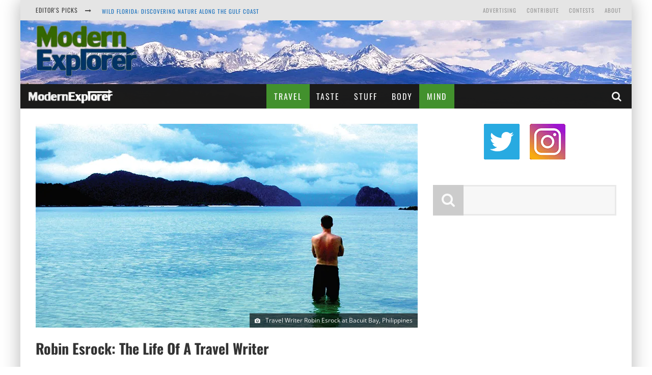

--- FILE ---
content_type: text/html; charset=UTF-8
request_url: http://modernexplorer.ca/robin-esrock-life-of-a-travel-writer/
body_size: 23923
content:
<!DOCTYPE html><!--[if lt IE 7]><html lang="en-US" class="no-js lt-ie9 lt-ie8 lt-ie7"> <![endif]-->
<!--[if (IE 7)&!(IEMobile)]><html lang="en-US" class="no-js lt-ie9 lt-ie8"><![endif]-->
<!--[if (IE 8)&!(IEMobile)]><html lang="en-US" class="no-js lt-ie9"><![endif]-->
<!--[if gt IE 8]><!--><html lang="en-US" class="no-js"><!--<![endif]--><head><meta charset="utf-8">
<!--[if IE]><meta http-equiv="X-UA-Compatible" content="IE=edge" /><![endif]--><meta name="viewport" content="width=device-width, initial-scale=1.0"/><link rel="pingback" href="http://modernexplorer.ca/wpme/xmlrpc.php"><meta name='robots' content='index, follow, max-image-preview:large, max-snippet:-1, max-video-preview:-1' /><title>Robin Esrock: The Life Of A Travel Writer - Modern Explorer</title><meta name="description" content="Globe-trotting, note-jotting Robin Esrock opens up about what it really means to be a travel writer. And it&#039;s mostly awesome." /><link rel="canonical" href="https://modernexplorer.ca/robin-esrock-life-of-a-travel-writer/" /><meta property="og:locale" content="en_US" /><meta property="og:type" content="article" /><meta property="og:title" content="Robin Esrock: The Life Of A Travel Writer - Modern Explorer" /><meta property="og:description" content="Globe-trotting, note-jotting Robin Esrock opens up about what it really means to be a travel writer. And it&#039;s mostly awesome." /><meta property="og:url" content="https://modernexplorer.ca/robin-esrock-life-of-a-travel-writer/" /><meta property="og:site_name" content="Modern Explorer" /><meta property="article:publisher" content="https://www.facebook.com/FazeTravel/" /><meta property="article:published_time" content="2017-12-15T08:30:44+00:00" /><meta property="article:modified_time" content="2025-07-21T19:19:05+00:00" /><meta property="og:image" content="https://modernexplorer.ca/wpme/wp-content/uploads/2018/01/robin-esrock-travel-writer-1.jpg" /><meta property="og:image:width" content="750" /><meta property="og:image:height" content="400" /><meta property="og:image:type" content="image/jpeg" /><meta name="author" content="ModEx Staff" /><meta name="twitter:card" content="summary_large_image" /><meta name="twitter:creator" content="@ModExplorer" /><meta name="twitter:site" content="@ModExplorer" /><meta name="twitter:label1" content="Written by" /><meta name="twitter:data1" content="ModEx Staff" /><meta name="twitter:label2" content="Est. reading time" /><meta name="twitter:data2" content="5 minutes" /> <script type="application/ld+json" class="yoast-schema-graph">{"@context":"https://schema.org","@graph":[{"@type":"Article","@id":"https://modernexplorer.ca/robin-esrock-life-of-a-travel-writer/#article","isPartOf":{"@id":"https://modernexplorer.ca/robin-esrock-life-of-a-travel-writer/"},"author":{"name":"ModEx Staff","@id":"https://modernexplorer.ca/#/schema/person/ed4bea2cf87fcda688a4290e6de6ae99"},"headline":"Robin Esrock: The Life Of A Travel Writer","datePublished":"2017-12-15T08:30:44+00:00","dateModified":"2025-07-21T19:19:05+00:00","mainEntityOfPage":{"@id":"https://modernexplorer.ca/robin-esrock-life-of-a-travel-writer/"},"wordCount":951,"publisher":{"@id":"https://modernexplorer.ca/#organization"},"image":{"@id":"https://modernexplorer.ca/robin-esrock-life-of-a-travel-writer/#primaryimage"},"thumbnailUrl":"https://modernexplorer.b-cdn.net/wpme/wp-content/uploads/2018/01/robin-esrock-travel-writer-1.jpg","articleSection":["Mind","Travel"],"inLanguage":"en-US"},{"@type":"WebPage","@id":"https://modernexplorer.ca/robin-esrock-life-of-a-travel-writer/","url":"https://modernexplorer.ca/robin-esrock-life-of-a-travel-writer/","name":"Robin Esrock: The Life Of A Travel Writer - Modern Explorer","isPartOf":{"@id":"https://modernexplorer.ca/#website"},"primaryImageOfPage":{"@id":"https://modernexplorer.ca/robin-esrock-life-of-a-travel-writer/#primaryimage"},"image":{"@id":"https://modernexplorer.ca/robin-esrock-life-of-a-travel-writer/#primaryimage"},"thumbnailUrl":"https://modernexplorer.b-cdn.net/wpme/wp-content/uploads/2018/01/robin-esrock-travel-writer-1.jpg","datePublished":"2017-12-15T08:30:44+00:00","dateModified":"2025-07-21T19:19:05+00:00","description":"Globe-trotting, note-jotting Robin Esrock opens up about what it really means to be a travel writer. And it's mostly awesome.","breadcrumb":{"@id":"https://modernexplorer.ca/robin-esrock-life-of-a-travel-writer/#breadcrumb"},"inLanguage":"en-US","potentialAction":[{"@type":"ReadAction","target":["https://modernexplorer.ca/robin-esrock-life-of-a-travel-writer/"]}]},{"@type":"ImageObject","inLanguage":"en-US","@id":"https://modernexplorer.ca/robin-esrock-life-of-a-travel-writer/#primaryimage","url":"https://modernexplorer.b-cdn.net/wpme/wp-content/uploads/2018/01/robin-esrock-travel-writer-1.jpg","contentUrl":"https://modernexplorer.b-cdn.net/wpme/wp-content/uploads/2018/01/robin-esrock-travel-writer-1.jpg","width":750,"height":400,"caption":"Travel Writer Robin Esrock at Bacuit Bay, Philippines"},{"@type":"BreadcrumbList","@id":"https://modernexplorer.ca/robin-esrock-life-of-a-travel-writer/#breadcrumb","itemListElement":[{"@type":"ListItem","position":1,"name":"Home","item":"https://modernexplorer.ca/"},{"@type":"ListItem","position":2,"name":"Robin Esrock: The Life Of A Travel Writer"}]},{"@type":"WebSite","@id":"https://modernexplorer.ca/#website","url":"https://modernexplorer.ca/","name":"Modern Explorer","description":"A gentleman&#039;s guide to living well.","publisher":{"@id":"https://modernexplorer.ca/#organization"},"potentialAction":[{"@type":"SearchAction","target":{"@type":"EntryPoint","urlTemplate":"https://modernexplorer.ca/?s={search_term_string}"},"query-input":{"@type":"PropertyValueSpecification","valueRequired":true,"valueName":"search_term_string"}}],"inLanguage":"en-US"},{"@type":"Organization","@id":"https://modernexplorer.ca/#organization","name":"Modern Explorer","url":"https://modernexplorer.ca/","logo":{"@type":"ImageObject","inLanguage":"en-US","@id":"https://modernexplorer.ca/#/schema/logo/image/","url":"https://modernexplorer.b-cdn.net/wpme/wp-content/uploads/2017/12/m-e-logo-200-4.png","contentUrl":"https://modernexplorer.b-cdn.net/wpme/wp-content/uploads/2017/12/m-e-logo-200-4.png","width":400,"height":200,"caption":"Modern Explorer"},"image":{"@id":"https://modernexplorer.ca/#/schema/logo/image/"},"sameAs":["https://www.facebook.com/FazeTravel/","https://x.com/ModExplorer","https://www.instagram.com/modern.explorer/"]},{"@type":"Person","@id":"https://modernexplorer.ca/#/schema/person/ed4bea2cf87fcda688a4290e6de6ae99","name":"ModEx Staff","image":{"@type":"ImageObject","inLanguage":"en-US","@id":"https://modernexplorer.ca/#/schema/person/image/","url":"https://secure.gravatar.com/avatar/df0c946a64bf442325bfd43ea19c73a5832e16a9b89336cb45879dedbe513a87?s=96&d=wp_user_avatar&r=r","contentUrl":"https://secure.gravatar.com/avatar/df0c946a64bf442325bfd43ea19c73a5832e16a9b89336cb45879dedbe513a87?s=96&d=wp_user_avatar&r=r","caption":"ModEx Staff"},"description":"We're the team behind the scene.","sameAs":["https://modernexplorer.ca/","https://www.instagram.com/modern.explorer/","https://x.com/ModExplorer"],"url":"https://modernexplorer.ca/team/staff/"}]}</script> <link rel='dns-prefetch' href='//fonts.googleapis.com' /><link rel='dns-prefetch' href='//modernexplorer.b-cdn.net' /><link rel='dns-prefetch' href='//www.googletagmanager.com' /><link rel='dns-prefetch' href='//www.google-analytics.com' /><link rel='preconnect' href='http://modernexplorer.b-cdn.net' /><link rel="alternate" type="application/rss+xml" title="Modern Explorer &raquo; Feed" href="https://modernexplorer.ca/feed/" /><link rel="alternate" type="application/rss+xml" title="Modern Explorer &raquo; Comments Feed" href="https://modernexplorer.ca/comments/feed/" /><link rel="alternate" title="oEmbed (JSON)" type="application/json+oembed" href="https://modernexplorer.ca/wp-json/oembed/1.0/embed?url=https%3A%2F%2Fmodernexplorer.ca%2Frobin-esrock-life-of-a-travel-writer%2F" /><link rel="alternate" title="oEmbed (XML)" type="text/xml+oembed" href="https://modernexplorer.ca/wp-json/oembed/1.0/embed?url=https%3A%2F%2Fmodernexplorer.ca%2Frobin-esrock-life-of-a-travel-writer%2F&#038;format=xml" /><style id='wp-img-auto-sizes-contain-inline-css' type='text/css'>img:is([sizes=auto i],[sizes^="auto," i]){contain-intrinsic-size:3000px 1500px}</style><style id='wp-emoji-styles-inline-css' type='text/css'>img.wp-smiley,img.emoji{display:inline!important;border:none!important;box-shadow:none!important;height:1em!important;width:1em!important;margin:0 0.07em!important;vertical-align:-0.1em!important;background:none!important;padding:0!important}</style><link data-optimized="1" rel='stylesheet' id='wp-block-library-css' href='https://modernexplorer.b-cdn.net/wpme/wp-content/litespeed/css/46c88eb5caed8d43eb2926e22853de50.css?ver=2868b' type='text/css' media='all' /><style id='global-styles-inline-css' type='text/css'>:root{--wp--preset--aspect-ratio--square:1;--wp--preset--aspect-ratio--4-3:4/3;--wp--preset--aspect-ratio--3-4:3/4;--wp--preset--aspect-ratio--3-2:3/2;--wp--preset--aspect-ratio--2-3:2/3;--wp--preset--aspect-ratio--16-9:16/9;--wp--preset--aspect-ratio--9-16:9/16;--wp--preset--color--black:#000000;--wp--preset--color--cyan-bluish-gray:#abb8c3;--wp--preset--color--white:#ffffff;--wp--preset--color--pale-pink:#f78da7;--wp--preset--color--vivid-red:#cf2e2e;--wp--preset--color--luminous-vivid-orange:#ff6900;--wp--preset--color--luminous-vivid-amber:#fcb900;--wp--preset--color--light-green-cyan:#7bdcb5;--wp--preset--color--vivid-green-cyan:#00d084;--wp--preset--color--pale-cyan-blue:#8ed1fc;--wp--preset--color--vivid-cyan-blue:#0693e3;--wp--preset--color--vivid-purple:#9b51e0;--wp--preset--gradient--vivid-cyan-blue-to-vivid-purple:linear-gradient(135deg,rgb(6,147,227) 0%,rgb(155,81,224) 100%);--wp--preset--gradient--light-green-cyan-to-vivid-green-cyan:linear-gradient(135deg,rgb(122,220,180) 0%,rgb(0,208,130) 100%);--wp--preset--gradient--luminous-vivid-amber-to-luminous-vivid-orange:linear-gradient(135deg,rgb(252,185,0) 0%,rgb(255,105,0) 100%);--wp--preset--gradient--luminous-vivid-orange-to-vivid-red:linear-gradient(135deg,rgb(255,105,0) 0%,rgb(207,46,46) 100%);--wp--preset--gradient--very-light-gray-to-cyan-bluish-gray:linear-gradient(135deg,rgb(238,238,238) 0%,rgb(169,184,195) 100%);--wp--preset--gradient--cool-to-warm-spectrum:linear-gradient(135deg,rgb(74,234,220) 0%,rgb(151,120,209) 20%,rgb(207,42,186) 40%,rgb(238,44,130) 60%,rgb(251,105,98) 80%,rgb(254,248,76) 100%);--wp--preset--gradient--blush-light-purple:linear-gradient(135deg,rgb(255,206,236) 0%,rgb(152,150,240) 100%);--wp--preset--gradient--blush-bordeaux:linear-gradient(135deg,rgb(254,205,165) 0%,rgb(254,45,45) 50%,rgb(107,0,62) 100%);--wp--preset--gradient--luminous-dusk:linear-gradient(135deg,rgb(255,203,112) 0%,rgb(199,81,192) 50%,rgb(65,88,208) 100%);--wp--preset--gradient--pale-ocean:linear-gradient(135deg,rgb(255,245,203) 0%,rgb(182,227,212) 50%,rgb(51,167,181) 100%);--wp--preset--gradient--electric-grass:linear-gradient(135deg,rgb(202,248,128) 0%,rgb(113,206,126) 100%);--wp--preset--gradient--midnight:linear-gradient(135deg,rgb(2,3,129) 0%,rgb(40,116,252) 100%);--wp--preset--font-size--small:13px;--wp--preset--font-size--medium:20px;--wp--preset--font-size--large:36px;--wp--preset--font-size--x-large:42px;--wp--preset--spacing--20:0.44rem;--wp--preset--spacing--30:0.67rem;--wp--preset--spacing--40:1rem;--wp--preset--spacing--50:1.5rem;--wp--preset--spacing--60:2.25rem;--wp--preset--spacing--70:3.38rem;--wp--preset--spacing--80:5.06rem;--wp--preset--shadow--natural:6px 6px 9px rgba(0, 0, 0, 0.2);--wp--preset--shadow--deep:12px 12px 50px rgba(0, 0, 0, 0.4);--wp--preset--shadow--sharp:6px 6px 0px rgba(0, 0, 0, 0.2);--wp--preset--shadow--outlined:6px 6px 0px -3px rgb(255, 255, 255), 6px 6px rgb(0, 0, 0);--wp--preset--shadow--crisp:6px 6px 0px rgb(0, 0, 0)}:where(.is-layout-flex){gap:.5em}:where(.is-layout-grid){gap:.5em}body .is-layout-flex{display:flex}.is-layout-flex{flex-wrap:wrap;align-items:center}.is-layout-flex>:is(*,div){margin:0}body .is-layout-grid{display:grid}.is-layout-grid>:is(*,div){margin:0}:where(.wp-block-columns.is-layout-flex){gap:2em}:where(.wp-block-columns.is-layout-grid){gap:2em}:where(.wp-block-post-template.is-layout-flex){gap:1.25em}:where(.wp-block-post-template.is-layout-grid){gap:1.25em}.has-black-color{color:var(--wp--preset--color--black)!important}.has-cyan-bluish-gray-color{color:var(--wp--preset--color--cyan-bluish-gray)!important}.has-white-color{color:var(--wp--preset--color--white)!important}.has-pale-pink-color{color:var(--wp--preset--color--pale-pink)!important}.has-vivid-red-color{color:var(--wp--preset--color--vivid-red)!important}.has-luminous-vivid-orange-color{color:var(--wp--preset--color--luminous-vivid-orange)!important}.has-luminous-vivid-amber-color{color:var(--wp--preset--color--luminous-vivid-amber)!important}.has-light-green-cyan-color{color:var(--wp--preset--color--light-green-cyan)!important}.has-vivid-green-cyan-color{color:var(--wp--preset--color--vivid-green-cyan)!important}.has-pale-cyan-blue-color{color:var(--wp--preset--color--pale-cyan-blue)!important}.has-vivid-cyan-blue-color{color:var(--wp--preset--color--vivid-cyan-blue)!important}.has-vivid-purple-color{color:var(--wp--preset--color--vivid-purple)!important}.has-black-background-color{background-color:var(--wp--preset--color--black)!important}.has-cyan-bluish-gray-background-color{background-color:var(--wp--preset--color--cyan-bluish-gray)!important}.has-white-background-color{background-color:var(--wp--preset--color--white)!important}.has-pale-pink-background-color{background-color:var(--wp--preset--color--pale-pink)!important}.has-vivid-red-background-color{background-color:var(--wp--preset--color--vivid-red)!important}.has-luminous-vivid-orange-background-color{background-color:var(--wp--preset--color--luminous-vivid-orange)!important}.has-luminous-vivid-amber-background-color{background-color:var(--wp--preset--color--luminous-vivid-amber)!important}.has-light-green-cyan-background-color{background-color:var(--wp--preset--color--light-green-cyan)!important}.has-vivid-green-cyan-background-color{background-color:var(--wp--preset--color--vivid-green-cyan)!important}.has-pale-cyan-blue-background-color{background-color:var(--wp--preset--color--pale-cyan-blue)!important}.has-vivid-cyan-blue-background-color{background-color:var(--wp--preset--color--vivid-cyan-blue)!important}.has-vivid-purple-background-color{background-color:var(--wp--preset--color--vivid-purple)!important}.has-black-border-color{border-color:var(--wp--preset--color--black)!important}.has-cyan-bluish-gray-border-color{border-color:var(--wp--preset--color--cyan-bluish-gray)!important}.has-white-border-color{border-color:var(--wp--preset--color--white)!important}.has-pale-pink-border-color{border-color:var(--wp--preset--color--pale-pink)!important}.has-vivid-red-border-color{border-color:var(--wp--preset--color--vivid-red)!important}.has-luminous-vivid-orange-border-color{border-color:var(--wp--preset--color--luminous-vivid-orange)!important}.has-luminous-vivid-amber-border-color{border-color:var(--wp--preset--color--luminous-vivid-amber)!important}.has-light-green-cyan-border-color{border-color:var(--wp--preset--color--light-green-cyan)!important}.has-vivid-green-cyan-border-color{border-color:var(--wp--preset--color--vivid-green-cyan)!important}.has-pale-cyan-blue-border-color{border-color:var(--wp--preset--color--pale-cyan-blue)!important}.has-vivid-cyan-blue-border-color{border-color:var(--wp--preset--color--vivid-cyan-blue)!important}.has-vivid-purple-border-color{border-color:var(--wp--preset--color--vivid-purple)!important}.has-vivid-cyan-blue-to-vivid-purple-gradient-background{background:var(--wp--preset--gradient--vivid-cyan-blue-to-vivid-purple)!important}.has-light-green-cyan-to-vivid-green-cyan-gradient-background{background:var(--wp--preset--gradient--light-green-cyan-to-vivid-green-cyan)!important}.has-luminous-vivid-amber-to-luminous-vivid-orange-gradient-background{background:var(--wp--preset--gradient--luminous-vivid-amber-to-luminous-vivid-orange)!important}.has-luminous-vivid-orange-to-vivid-red-gradient-background{background:var(--wp--preset--gradient--luminous-vivid-orange-to-vivid-red)!important}.has-very-light-gray-to-cyan-bluish-gray-gradient-background{background:var(--wp--preset--gradient--very-light-gray-to-cyan-bluish-gray)!important}.has-cool-to-warm-spectrum-gradient-background{background:var(--wp--preset--gradient--cool-to-warm-spectrum)!important}.has-blush-light-purple-gradient-background{background:var(--wp--preset--gradient--blush-light-purple)!important}.has-blush-bordeaux-gradient-background{background:var(--wp--preset--gradient--blush-bordeaux)!important}.has-luminous-dusk-gradient-background{background:var(--wp--preset--gradient--luminous-dusk)!important}.has-pale-ocean-gradient-background{background:var(--wp--preset--gradient--pale-ocean)!important}.has-electric-grass-gradient-background{background:var(--wp--preset--gradient--electric-grass)!important}.has-midnight-gradient-background{background:var(--wp--preset--gradient--midnight)!important}.has-small-font-size{font-size:var(--wp--preset--font-size--small)!important}.has-medium-font-size{font-size:var(--wp--preset--font-size--medium)!important}.has-large-font-size{font-size:var(--wp--preset--font-size--large)!important}.has-x-large-font-size{font-size:var(--wp--preset--font-size--x-large)!important}</style><style id='classic-theme-styles-inline-css' type='text/css'>/*! This file is auto-generated */
.wp-block-button__link{color:#fff;background-color:#32373c;border-radius:9999px;box-shadow:none;text-decoration:none;padding:calc(.667em + 2px) calc(1.333em + 2px);font-size:1.125em}.wp-block-file__button{background:#32373c;color:#fff;text-decoration:none}</style><link data-optimized="1" rel='stylesheet' id='ppress-frontend-css' href='https://modernexplorer.b-cdn.net/wpme/wp-content/litespeed/css/eb05a361ed1145b4ffc098ccf67ef6a4.css?ver=5111c' type='text/css' media='all' /><link data-optimized="1" rel='stylesheet' id='ppress-flatpickr-css' href='https://modernexplorer.b-cdn.net/wpme/wp-content/litespeed/css/3896048c518db92f6d55b7f87b55f5d1.css?ver=502ae' type='text/css' media='all' /><link data-optimized="1" rel='stylesheet' id='ppress-select2-css' href='https://modernexplorer.b-cdn.net/wpme/wp-content/litespeed/css/18382fbb84301ae2e3b59766aa7ff6db.css?ver=03c3f' type='text/css' media='all' /><link data-optimized="1" rel='stylesheet' id='cb-main-stylesheet-css' href='https://modernexplorer.b-cdn.net/wpme/wp-content/litespeed/css/6e07a685afd12f0d1d59bec71da47f27.css?ver=0a0b8' type='text/css' media='all' /><link data-optimized="1" rel='stylesheet' id='cb-font-stylesheet-css' href='https://modernexplorer.b-cdn.net/wpme/wp-content/litespeed/css/79f7ffdb3c4d03bc59a06dc70794d535.css?ver=4d535' type='text/css' media='all' />
<!--[if lt IE 9]><link rel='stylesheet' id='cb-ie-only-css' href='https://modernexplorer.b-cdn.net/wpme/wp-content/themes/modex1/library/css/ie.css?ver=5.5.2' type='text/css' media='all' />
<![endif]--> <script type="text/javascript" src="https://modernexplorer.b-cdn.net/wpme/wp-includes/js/jquery/jquery.min.js?ver=3.7.1" id="jquery-core-js"></script> <script data-optimized="1" type="text/javascript" src="https://modernexplorer.b-cdn.net/wpme/wp-content/litespeed/js/4fe00933c3f649c5a56a78f5b99cebb2.js?ver=a9776" id="jquery-migrate-js"></script> <script data-optimized="1" type="text/javascript" src="https://modernexplorer.b-cdn.net/wpme/wp-content/litespeed/js/e2c7561883ed8a590495679462dfa648.js?ver=c4e1b" id="ppress-flatpickr-js"></script> <script data-optimized="1" type="text/javascript" src="https://modernexplorer.b-cdn.net/wpme/wp-content/litespeed/js/7bf83ac4bece69f66b332c961d53341f.js?ver=321db" id="ppress-select2-js"></script> <script data-optimized="1" type="text/javascript" src="https://modernexplorer.b-cdn.net/wpme/wp-content/litespeed/js/87b63f2b872292b29b62c87e9edb4e04.js?ver=c1b3a" id="cb-modernizr-js"></script> <link rel="https://api.w.org/" href="https://modernexplorer.ca/wp-json/" /><link rel="alternate" title="JSON" type="application/json" href="https://modernexplorer.ca/wp-json/wp/v2/posts/432" /><link rel="EditURI" type="application/rsd+xml" title="RSD" href="https://modernexplorer.ca/wpme/xmlrpc.php?rsd" /><meta name="generator" content="WordPress 6.9" /><link rel='shortlink' href='https://modernexplorer.ca/?p=432' /><style>.cb-base-color,.cb-overlay-stars .fa-star,#cb-vote .fa-star,.cb-review-box .cb-score-box,.bbp-submit-wrapper button,.bbp-submit-wrapper button:visited,.buddypress .cb-cat-header #cb-cat-title a,.buddypress .cb-cat-header #cb-cat-title a:visited,.woocommerce .star-rating:before,.woocommerce-page .star-rating:before,.woocommerce .star-rating span,.woocommerce-page .star-rating span,.woocommerce .stars a{color:#42912d}#cb-search-modal .cb-header,.cb-join-modal .cb-header,.lwa .cb-header,.cb-review-box .cb-score-box,.bbp-submit-wrapper button,#buddypress button:hover,#buddypress a.button:hover,#buddypress a.button:focus,#buddypress input[type=submit]:hover,#buddypress input[type=button]:hover,#buddypress input[type=reset]:hover,#buddypress ul.button-nav li a:hover,#buddypress ul.button-nav li.current a,#buddypress div.generic-button a:hover,#buddypress .comment-reply-link:hover,#buddypress .activity-list li.load-more:hover,#buddypress #groups-list .generic-button a:hover{border-color:#42912d}.cb-sidebar-widget .cb-sidebar-widget-title,.cb-multi-widget .tabbernav .tabberactive,.cb-author-page .cb-author-details .cb-meta .cb-author-page-contact,.cb-about-page .cb-author-line .cb-author-details .cb-meta .cb-author-page-contact,.cb-page-header,.cb-404-header,.cb-cat-header,#cb-footer #cb-widgets .cb-footer-widget-title span,#wp-calendar caption,.cb-tabs ul .current,.cb-tabs ul .ui-state-active,#bbpress-forums li.bbp-header,#buddypress #members-list .cb-member-list-box .item .item-title,#buddypress div.item-list-tabs ul li.selected,#buddypress div.item-list-tabs ul li.current,#buddypress .item-list-tabs ul li:hover,.woocommerce div.product .woocommerce-tabs ul.tabs li.active{border-bottom-color:#42912d}#cb-main-menu .current-post-ancestor,#cb-main-menu .current-menu-item,#cb-main-menu .current-menu-ancestor,#cb-main-menu .current-post-parent,#cb-main-menu .current-menu-parent,#cb-main-menu .current_page_item,#cb-main-menu .current-page-ancestor,#cb-main-menu .current-category-ancestor,.cb-review-box .cb-bar .cb-overlay span,#cb-accent-color,.cb-highlight,#buddypress button:hover,#buddypress a.button:hover,#buddypress a.button:focus,#buddypress input[type=submit]:hover,#buddypress input[type=button]:hover,#buddypress input[type=reset]:hover,#buddypress ul.button-nav li a:hover,#buddypress ul.button-nav li.current a,#buddypress div.generic-button a:hover,#buddypress .comment-reply-link:hover,#buddypress .activity-list li.load-more:hover,#buddypress #groups-list .generic-button a:hover{background-color:#42912d}</style><style type="text/css">body,#respond{font-family:'Open Sans',sans-serif}h1,h2,h3,h4,h5,h6,.h1,.h2,.h3,.h4,.h5,.h6,#cb-nav-bar #cb-main-menu ul li>a,.cb-author-posts-count,.cb-author-title,.cb-author-position,.search .s,.cb-review-box .cb-bar,.cb-review-box .cb-score-box,.cb-review-box .cb-title,#cb-review-title,.cb-title-subtle,#cb-top-menu a,.tabbernav,#cb-next-link a,#cb-previous-link a,.cb-review-ext-box .cb-score,.tipper-positioner,.cb-caption,.cb-button,#wp-calendar caption,.forum-titles,.bbp-submit-wrapper button,#bbpress-forums li.bbp-header,#bbpress-forums fieldset.bbp-form .bbp-the-content-wrapper input,#bbpress-forums .bbp-forum-title,#bbpress-forums .bbp-topic-permalink,.widget_display_stats dl dt,.cb-lwa-profile .cb-block,#buddypress #members-list .cb-member-list-box .item .item-title,#buddypress div.item-list-tabs ul li,#buddypress .activity-list li.load-more,#buddypress a.activity-time-since,#buddypress ul#groups-list li div.meta,.widget.buddypress div.item-options,.cb-activity-stream #buddypress .activity-header .time-since,.cb-font-header,.woocommerce table.shop_table th,.woocommerce-page table.shop_table th,.cb-infinite-scroll a,.cb-no-more-posts{font-family:'Oswald',sans-serif}</style> <script async src="https://www.googletagmanager.com/gtag/js?id=UA-111710412-1"></script> <script>window.dataLayer = window.dataLayer || [];
  function gtag(){dataLayer.push(arguments);}
  gtag('js', new Date());

  gtag('config', 'UA-111710412-1');</script> <style type="text/css">.wp-caption{background:#fff}.wp-caption .wp-caption-text{background:#fff;padding:0 0;color:#171717}.wp-caption-text{font-size:85%;font-style:italic}.entry-content a,.entry-content a:visited{color:#2a8932}#cb-top-menu .cb-breaking-news ul li a{color:#1e73be}.header{background-color:#f5f5f5;background-image:url(https://modernexplorer.b-cdn.net/wpme/wp-content/uploads/2017/12/top-logo-2017x1200x200-Mountain.jpg.webp);background-repeat:no-repeat;background-position:center center}</style><style>#cb-nav-bar #cb-main-menu .main-nav .menu-item-124:hover,#cb-nav-bar #cb-main-menu .main-nav .menu-item-124:focus,#cb-nav-bar #cb-main-menu .main-nav .menu-item-124 .cb-sub-menu li .cb-grandchild-menu,#cb-nav-bar #cb-main-menu .main-nav .menu-item-124 .cb-sub-menu{background:#42912d!important}#cb-nav-bar #cb-main-menu .main-nav .menu-item-124 .cb-mega-menu .cb-sub-menu li a{border-bottom-color:#42912d!important}#cb-nav-bar #cb-main-menu .main-nav .menu-item-126:hover,#cb-nav-bar #cb-main-menu .main-nav .menu-item-126:focus,#cb-nav-bar #cb-main-menu .main-nav .menu-item-126 .cb-sub-menu li .cb-grandchild-menu,#cb-nav-bar #cb-main-menu .main-nav .menu-item-126 .cb-sub-menu{background:#42912d!important}#cb-nav-bar #cb-main-menu .main-nav .menu-item-126 .cb-mega-menu .cb-sub-menu li a{border-bottom-color:#42912d!important}#cb-nav-bar #cb-main-menu .main-nav .menu-item-125:hover,#cb-nav-bar #cb-main-menu .main-nav .menu-item-125:focus,#cb-nav-bar #cb-main-menu .main-nav .menu-item-125 .cb-sub-menu li .cb-grandchild-menu,#cb-nav-bar #cb-main-menu .main-nav .menu-item-125 .cb-sub-menu{background:#42912d!important}#cb-nav-bar #cb-main-menu .main-nav .menu-item-125 .cb-mega-menu .cb-sub-menu li a{border-bottom-color:#42912d!important}#cb-nav-bar #cb-main-menu .main-nav .menu-item-127:hover,#cb-nav-bar #cb-main-menu .main-nav .menu-item-127:focus,#cb-nav-bar #cb-main-menu .main-nav .menu-item-127 .cb-sub-menu li .cb-grandchild-menu,#cb-nav-bar #cb-main-menu .main-nav .menu-item-127 .cb-sub-menu{background:#42912d!important}#cb-nav-bar #cb-main-menu .main-nav .menu-item-127 .cb-mega-menu .cb-sub-menu li a{border-bottom-color:#42912d!important}#cb-nav-bar #cb-main-menu .main-nav .menu-item-128:hover,#cb-nav-bar #cb-main-menu .main-nav .menu-item-128:focus,#cb-nav-bar #cb-main-menu .main-nav .menu-item-128 .cb-sub-menu li .cb-grandchild-menu,#cb-nav-bar #cb-main-menu .main-nav .menu-item-128 .cb-sub-menu{background:#42912d!important}#cb-nav-bar #cb-main-menu .main-nav .menu-item-128 .cb-mega-menu .cb-sub-menu li a{border-bottom-color:#42912d!important}</style><link rel="icon" href="https://modernexplorer.b-cdn.net/wpme/wp-content/uploads/2017/12/m-e-favicon-1.png" sizes="32x32" /><link rel="icon" href="https://modernexplorer.b-cdn.net/wpme/wp-content/uploads/2017/12/m-e-favicon-1.png" sizes="192x192" /><link rel="apple-touch-icon" href="https://modernexplorer.b-cdn.net/wpme/wp-content/uploads/2017/12/m-e-favicon-1.png" /><meta name="msapplication-TileImage" content="https://modernexplorer.b-cdn.net/wpme/wp-content/uploads/2017/12/m-e-favicon-1.png" /></head><body class="wp-singular post-template-default single single-post postid-432 single-format-standard wp-theme-modex1  cb-sticky-mm cb-sticky-sb-on cb-mod-zoom cb-m-sticky cb-sb-nar-embed-fw cb-cat-t-dark cb-mobm-light cb-gs-style-a cb-modal-dark cb-light-blog cb-sidebar-right cb-boxed cb-sm-top cb-fis-type-standard cb-fis-tl-st-default"><div id="cb-outer-container"><div id="cb-mob-menu" class="clearfix cb-dark-menu">
<a href="#" id="cb-mob-close" class="cb-link"><i class="fa cb-times"></i></a><div class="cb-mob-menu-wrap"><ul class="cb-small-nav"><li class="menu-item menu-item-type-taxonomy menu-item-object-category current-post-ancestor current-menu-parent current-post-parent menu-item-124"><a href="https://modernexplorer.ca/travel/">Travel</a></li><li class="menu-item menu-item-type-taxonomy menu-item-object-category menu-item-126"><a href="https://modernexplorer.ca/taste/">Taste</a></li><li class="menu-item menu-item-type-taxonomy menu-item-object-category menu-item-125"><a href="https://modernexplorer.ca/stuff/">Stuff</a></li><li class="menu-item menu-item-type-taxonomy menu-item-object-category menu-item-127"><a href="https://modernexplorer.ca/body/">Body</a></li><li class="menu-item menu-item-type-taxonomy menu-item-object-category current-post-ancestor current-menu-parent current-post-parent menu-item-128"><a href="https://modernexplorer.ca/mind/">Mind</a></li></ul></div></div><div id="cb-search-modal" class="cb-s-modal cb-modal cb-dark-menu"><div class="cb-search-box"><div class="cb-header"><div class="cb-title">Search</div><div class="cb-close">
<span class="cb-close-modal cb-close-m"><i class="fa fa-times"></i></span></div></div><form role="search" method="get" class="cb-search" action="https://modernexplorer.ca/"><input type="text" class="cb-search-field" placeholder="" value="" name="s" title="">
<button class="cb-search-submit" type="submit" value=""><i class="fa fa-search"></i></button></form></div></div><div id="cb-container" class="wrap clearfix" itemscope itemtype="http://schema.org/Article"><header class="header clearfix wrap"><div id="cb-top-menu" class="clearfix cb-dark-menu"><div class="wrap cb-top-menu-wrap clearfix"><div class="cb-left-side cb-mob">
<a href="#" id="cb-mob-open"><i class="fa fa-bars"></i></a><div class="cb-breaking-news cb-font-header"><span>EDITOR'S PICKS <i class="fa fa-long-arrow-right"></i></span><ul id="cb-ticker"><li><a href="https://modernexplorer.ca/wild-florida-discovering-nature-along-gulf-coast/" title="Wild Florida: Discovering Nature Along The Gulf Coast">Wild Florida: Discovering Nature Along The Gulf Coast</a></li><li><a href="https://modernexplorer.ca/florida-orlando-kissimmee-for-the-adult-in-us-all/" title="Florida's Orlando And Kissimmee: For The Adult In Us All">Florida's Orlando And Kissimmee: For The Adult In Us All</a></li><li><a href="https://modernexplorer.ca/fascinating-funeral-traditions-from-around-the-world/" title="Fascinating Funeral Traditions From Around The World">Fascinating Funeral Traditions From Around The World</a></li><li><a href="https://modernexplorer.ca/these-edible-plants-may-save-your-life/" title="Survival In The Wild: These Edible Plants May Save Your Life">Survival In The Wild: These Edible Plants May Save Your Life</a></li></ul></div></div><ul class="cb-top-nav"><li id="menu-item-147" class="menu-item menu-item-type-post_type menu-item-object-page menu-item-147"><a href="https://modernexplorer.ca/about/">About</a></li><li id="menu-item-150" class="menu-item menu-item-type-taxonomy menu-item-object-category menu-item-150"><a href="https://modernexplorer.ca/contests/">Contests</a></li><li id="menu-item-146" class="menu-item menu-item-type-post_type menu-item-object-page menu-item-146"><a href="https://modernexplorer.ca/contribute/">Contribute</a></li><li id="menu-item-145" class="menu-item menu-item-type-post_type menu-item-object-page menu-item-145"><a href="https://modernexplorer.ca/advertising/">Advertising</a></li></ul><div class="cb-mob-right"><a href="#" class="cb-small-menu-icons cb-small-menu-search" id="cb-s-trigger-sm"><i class="fa fa-search"></i></a></div></div></div><div id="cb-logo-box" class="wrap clearfix"><div id="logo" >
<a href="https://modernexplorer.ca">
<img data-lazyloaded="1" src="[data-uri]" data-src="https://modernexplorer.b-cdn.net/wpme/wp-content/uploads/2017/12/m-e-logo-100-4.png.webp" alt="Modern Explorer logo" data-at2x="http://modernexplorer.b-cdn.net/wpme/wp-content/uploads/2017/12/m-e-logo-200-4.png"><noscript><img   src="https://modernexplorer.b-cdn.net/wpme/wp-content/uploads/2017/12/m-e-logo-100-4.png.webp"  alt="Modern Explorer logo" data-at2x="http://modernexplorer.b-cdn.net/wpme/wp-content/uploads/2017/12/m-e-logo-200-4.png"></noscript>
</a></div></div><nav id="cb-nav-bar" class="clearfix cb-dark-menu"><div id="cb-main-menu" class="cb-nav-bar-wrap clearfix wrap"><ul class="nav main-nav wrap clearfix"><li id="menu-item-124" class="menu-item menu-item-type-taxonomy menu-item-object-category current-post-ancestor current-menu-parent current-post-parent menu-item-124"><a href="https://modernexplorer.ca/travel/">Travel</a><div class="cb-big-menu"><div class="cb-articles"><div class="cb-featured"><div class="cb-mega-title h2"><span style="border-bottom-color:#42912d;">Random</span></div><ul><li class="cb-article cb-relative cb-grid-entry cb-style-overlay clearfix"><div class="cb-mask" style="background-color:#42912d;"><a href="https://modernexplorer.ca/gear-up-for-double-fun-bc-bike-outdoor-adventure-travel-show/"><img data-lazyloaded="1" src="[data-uri]" width="480" height="240" data-src="https://modernexplorer.b-cdn.net/wpme/wp-content/uploads/2025/03/mtn-biking-pic-1-480x240.jpg.webp" class="attachment-cb-480-240 size-cb-480-240 wp-post-image" alt="BC BIke Show" decoding="async" fetchpriority="high" /><noscript><img width="480" height="240" src="https://modernexplorer.b-cdn.net/wpme/wp-content/uploads/2025/03/mtn-biking-pic-1-480x240.jpg.webp" class="attachment-cb-480-240 size-cb-480-240 wp-post-image" alt="BC BIke Show" decoding="async" fetchpriority="high" /></noscript></a></div><div class="cb-meta cb-article-meta"><h2 class="cb-post-title"><a href="https://modernexplorer.ca/gear-up-for-double-fun-bc-bike-outdoor-adventure-travel-show/">Gear Up For Double The Fun: BC Bike / Outdoor Adventure & Travel Show</a></h2></div></li></ul></div><div class="cb-recent cb-recent-fw"><div class="cb-mega-title h2"><span style="border-bottom-color:#42912d;">Recent</span></div><ul><li class="cb-article-1 clearfix"><div class="cb-mask" style="background-color:#42912d;"><a href="https://modernexplorer.ca/wild-florida-discovering-nature-along-gulf-coast/"><img data-lazyloaded="1" src="[data-uri]" width="80" height="60" data-src="https://modernexplorer.b-cdn.net/wpme/wp-content/uploads/2018/09/article-partytime-corkscrew-3580-80x60.jpg.webp" class="attachment-cb-80-60 size-cb-80-60 wp-post-image" alt="florida gulf coast Corkscrew Swamp Sanctuary" decoding="async" data-srcset="https://modernexplorer.b-cdn.net/wpme/wp-content/uploads/2018/09/article-partytime-corkscrew-3580-80x60.jpg.webp 80w, https://modernexplorer.b-cdn.net/wpme/wp-content/uploads/2018/09/article-partytime-corkscrew-3580-200x150.jpg.webp 200w" data-sizes="(max-width: 80px) 100vw, 80px" /><noscript><img width="80" height="60" src="https://modernexplorer.b-cdn.net/wpme/wp-content/uploads/2018/09/article-partytime-corkscrew-3580-80x60.jpg.webp" class="attachment-cb-80-60 size-cb-80-60 wp-post-image" alt="florida gulf coast Corkscrew Swamp Sanctuary" decoding="async" srcset="https://modernexplorer.b-cdn.net/wpme/wp-content/uploads/2018/09/article-partytime-corkscrew-3580-80x60.jpg.webp 80w, https://modernexplorer.b-cdn.net/wpme/wp-content/uploads/2018/09/article-partytime-corkscrew-3580-200x150.jpg.webp 200w" sizes="(max-width: 80px) 100vw, 80px" /></noscript></a></div><div class="cb-meta"><h2 class="h4"><a href="https://modernexplorer.ca/wild-florida-discovering-nature-along-gulf-coast/">Wild Florida: Discovering Nature Along The Gulf Coast</a></h2></div></li><li class="cb-article-2 clearfix"><div class="cb-mask" style="background-color:#42912d;"><a href="https://modernexplorer.ca/florida-orlando-kissimmee-for-the-adult-in-us-all/"><img data-lazyloaded="1" src="[data-uri]" width="80" height="60" data-src="https://modernexplorer.b-cdn.net/wpme/wp-content/uploads/2022/08/orlando-wheel-1-80x60.jpg.webp" class="attachment-cb-80-60 size-cb-80-60 wp-post-image" alt="orlando kissimmee ICON park" decoding="async" data-srcset="https://modernexplorer.b-cdn.net/wpme/wp-content/uploads/2022/08/orlando-wheel-1-80x60.jpg.webp 80w, https://modernexplorer.b-cdn.net/wpme/wp-content/uploads/2022/08/orlando-wheel-1-200x150.jpg.webp 200w" data-sizes="(max-width: 80px) 100vw, 80px" /><noscript><img width="80" height="60" src="https://modernexplorer.b-cdn.net/wpme/wp-content/uploads/2022/08/orlando-wheel-1-80x60.jpg.webp" class="attachment-cb-80-60 size-cb-80-60 wp-post-image" alt="orlando kissimmee ICON park" decoding="async" srcset="https://modernexplorer.b-cdn.net/wpme/wp-content/uploads/2022/08/orlando-wheel-1-80x60.jpg.webp 80w, https://modernexplorer.b-cdn.net/wpme/wp-content/uploads/2022/08/orlando-wheel-1-200x150.jpg.webp 200w" sizes="(max-width: 80px) 100vw, 80px" /></noscript></a></div><div class="cb-meta"><h2 class="h4"><a href="https://modernexplorer.ca/florida-orlando-kissimmee-for-the-adult-in-us-all/">Florida&#8217;s Orlando And Kissimmee: For The Adult In Us All</a></h2></div></li><li class="cb-article-3 clearfix"><div class="cb-mask" style="background-color:#42912d;"><a href="https://modernexplorer.ca/fascinating-funeral-traditions-from-around-the-world/"><img data-lazyloaded="1" src="[data-uri]" width="80" height="60" data-src="https://modernexplorer.b-cdn.net/wpme/wp-content/uploads/2021/07/funeral-traditions-02-80x60.jpg.webp" class="attachment-cb-80-60 size-cb-80-60 wp-post-image" alt="funeral traditions" decoding="async" data-srcset="https://modernexplorer.b-cdn.net/wpme/wp-content/uploads/2021/07/funeral-traditions-02-80x60.jpg.webp 80w, https://modernexplorer.b-cdn.net/wpme/wp-content/uploads/2021/07/funeral-traditions-02-200x150.jpg.webp 200w" data-sizes="(max-width: 80px) 100vw, 80px" /><noscript><img width="80" height="60" src="https://modernexplorer.b-cdn.net/wpme/wp-content/uploads/2021/07/funeral-traditions-02-80x60.jpg.webp" class="attachment-cb-80-60 size-cb-80-60 wp-post-image" alt="funeral traditions" decoding="async" srcset="https://modernexplorer.b-cdn.net/wpme/wp-content/uploads/2021/07/funeral-traditions-02-80x60.jpg.webp 80w, https://modernexplorer.b-cdn.net/wpme/wp-content/uploads/2021/07/funeral-traditions-02-200x150.jpg.webp 200w" sizes="(max-width: 80px) 100vw, 80px" /></noscript></a></div><div class="cb-meta"><h2 class="h4"><a href="https://modernexplorer.ca/fascinating-funeral-traditions-from-around-the-world/">Fascinating Funeral Traditions From Around The World</a></h2></div></li><li class="cb-article-4 clearfix"><div class="cb-mask" style="background-color:#42912d;"><a href="https://modernexplorer.ca/road-trips-to-off-road-best-adventure-vehicles/"><img data-lazyloaded="1" src="[data-uri]" width="80" height="60" data-src="https://modernexplorer.b-cdn.net/wpme/wp-content/uploads/2023/08/off-road-3-80x60.jpg.webp" class="attachment-cb-80-60 size-cb-80-60 wp-post-image" alt="Adventure Vehicles off road" decoding="async" data-srcset="https://modernexplorer.b-cdn.net/wpme/wp-content/uploads/2023/08/off-road-3-80x60.jpg.webp 80w, https://modernexplorer.b-cdn.net/wpme/wp-content/uploads/2023/08/off-road-3-200x150.jpg.webp 200w" data-sizes="(max-width: 80px) 100vw, 80px" /><noscript><img width="80" height="60" src="https://modernexplorer.b-cdn.net/wpme/wp-content/uploads/2023/08/off-road-3-80x60.jpg.webp" class="attachment-cb-80-60 size-cb-80-60 wp-post-image" alt="Adventure Vehicles off road" decoding="async" srcset="https://modernexplorer.b-cdn.net/wpme/wp-content/uploads/2023/08/off-road-3-80x60.jpg.webp 80w, https://modernexplorer.b-cdn.net/wpme/wp-content/uploads/2023/08/off-road-3-200x150.jpg.webp 200w" sizes="(max-width: 80px) 100vw, 80px" /></noscript></a></div><div class="cb-meta"><h2 class="h4"><a href="https://modernexplorer.ca/road-trips-to-off-road-best-adventure-vehicles/">From Road Trips to Off Road: The Best Adventure Vehicles on the Market</a></h2></div></li><li class="cb-article-5 clearfix"><div class="cb-mask" style="background-color:#42912d;"><a href="https://modernexplorer.ca/traveling-around-bavarian-city-regensburg/"><img data-lazyloaded="1" src="[data-uri]" width="80" height="60" data-src="https://modernexplorer.b-cdn.net/wpme/wp-content/uploads/2017/12/regensburg-bridge-2-80x60.jpg.webp" class="attachment-cb-80-60 size-cb-80-60 wp-post-image" alt="Regensburg Bavaria" decoding="async" data-srcset="https://modernexplorer.b-cdn.net/wpme/wp-content/uploads/2017/12/regensburg-bridge-2-80x60.jpg.webp 80w, https://modernexplorer.b-cdn.net/wpme/wp-content/uploads/2017/12/regensburg-bridge-2-200x150.jpg.webp 200w" data-sizes="(max-width: 80px) 100vw, 80px" /><noscript><img width="80" height="60" src="https://modernexplorer.b-cdn.net/wpme/wp-content/uploads/2017/12/regensburg-bridge-2-80x60.jpg.webp" class="attachment-cb-80-60 size-cb-80-60 wp-post-image" alt="Regensburg Bavaria" decoding="async" srcset="https://modernexplorer.b-cdn.net/wpme/wp-content/uploads/2017/12/regensburg-bridge-2-80x60.jpg.webp 80w, https://modernexplorer.b-cdn.net/wpme/wp-content/uploads/2017/12/regensburg-bridge-2-200x150.jpg.webp 200w" sizes="(max-width: 80px) 100vw, 80px" /></noscript></a></div><div class="cb-meta"><h2 class="h4"><a href="https://modernexplorer.ca/traveling-around-bavarian-city-regensburg/">Traveling In And Around The Beautiful Bavarian City Of Regensburg</a></h2></div></li><li class="cb-article-6 clearfix"><div class="cb-mask" style="background-color:#42912d;"><a href="https://modernexplorer.ca/when-visiting-los-angeles-consider-the-mondrian-in-west-hollywood/"><img data-lazyloaded="1" src="[data-uri]" width="80" height="60" data-src="https://modernexplorer.b-cdn.net/wpme/wp-content/uploads/2019/06/meMON-014-80x60.jpg.webp" class="attachment-cb-80-60 size-cb-80-60 wp-post-image" alt="Mondrian Hotel Lobby" decoding="async" data-srcset="https://modernexplorer.b-cdn.net/wpme/wp-content/uploads/2019/06/meMON-014-80x60.jpg.webp 80w, https://modernexplorer.b-cdn.net/wpme/wp-content/uploads/2019/06/meMON-014-200x150.jpg.webp 200w" data-sizes="(max-width: 80px) 100vw, 80px" /><noscript><img width="80" height="60" src="https://modernexplorer.b-cdn.net/wpme/wp-content/uploads/2019/06/meMON-014-80x60.jpg.webp" class="attachment-cb-80-60 size-cb-80-60 wp-post-image" alt="Mondrian Hotel Lobby" decoding="async" srcset="https://modernexplorer.b-cdn.net/wpme/wp-content/uploads/2019/06/meMON-014-80x60.jpg.webp 80w, https://modernexplorer.b-cdn.net/wpme/wp-content/uploads/2019/06/meMON-014-200x150.jpg.webp 200w" sizes="(max-width: 80px) 100vw, 80px" /></noscript></a></div><div class="cb-meta"><h2 class="h4"><a href="https://modernexplorer.ca/when-visiting-los-angeles-consider-the-mondrian-in-west-hollywood/">Mondrian Los Angeles: A Guide to West Hollywood&#8217;s Premier Hotel</a></h2></div></li></ul></div></div></div></li><li id="menu-item-126" class="menu-item menu-item-type-taxonomy menu-item-object-category menu-item-126"><a href="https://modernexplorer.ca/taste/">Taste</a><div class="cb-big-menu"><div class="cb-articles"><div class="cb-featured"><div class="cb-mega-title h2"><span style="border-bottom-color:#42912d;">Random</span></div><ul><li class="cb-article cb-relative cb-grid-entry cb-style-overlay clearfix"><div class="cb-mask" style="background-color:#42912d;"><a href="https://modernexplorer.ca/these-edible-plants-may-save-your-life/"><img data-lazyloaded="1" src="[data-uri]" width="480" height="240" data-src="https://modernexplorer.b-cdn.net/wpme/wp-content/uploads/2020/01/modex-foraging-man-480x240.jpg.webp" class="attachment-cb-480-240 size-cb-480-240 wp-post-image" alt="foraging edible plants" decoding="async" /><noscript><img width="480" height="240" src="https://modernexplorer.b-cdn.net/wpme/wp-content/uploads/2020/01/modex-foraging-man-480x240.jpg.webp" class="attachment-cb-480-240 size-cb-480-240 wp-post-image" alt="foraging edible plants" decoding="async" /></noscript></a></div><div class="cb-meta cb-article-meta"><h2 class="cb-post-title"><a href="https://modernexplorer.ca/these-edible-plants-may-save-your-life/">Survival In The Wild: These Edible Plants May Save Your Life</a></h2></div></li></ul></div><div class="cb-recent cb-recent-fw"><div class="cb-mega-title h2"><span style="border-bottom-color:#42912d;">Recent</span></div><ul><li class="cb-article-1 clearfix"><div class="cb-mask" style="background-color:#42912d;"><a href="https://modernexplorer.ca/exploring-wild-west-san-diego-county/"><img data-lazyloaded="1" src="[data-uri]" width="80" height="60" data-src="https://modernexplorer.b-cdn.net/wpme/wp-content/uploads/2017/12/san-diego-county-6-80x60.jpg.webp" class="attachment-cb-80-60 size-cb-80-60 wp-post-image" alt="San Diego County" decoding="async" data-srcset="https://modernexplorer.b-cdn.net/wpme/wp-content/uploads/2017/12/san-diego-county-6-80x60.jpg.webp 80w, https://modernexplorer.b-cdn.net/wpme/wp-content/uploads/2017/12/san-diego-county-6-200x150.jpg.webp 200w" data-sizes="(max-width: 80px) 100vw, 80px" /><noscript><img width="80" height="60" src="https://modernexplorer.b-cdn.net/wpme/wp-content/uploads/2017/12/san-diego-county-6-80x60.jpg.webp" class="attachment-cb-80-60 size-cb-80-60 wp-post-image" alt="San Diego County" decoding="async" srcset="https://modernexplorer.b-cdn.net/wpme/wp-content/uploads/2017/12/san-diego-county-6-80x60.jpg.webp 80w, https://modernexplorer.b-cdn.net/wpme/wp-content/uploads/2017/12/san-diego-county-6-200x150.jpg.webp 200w" sizes="(max-width: 80px) 100vw, 80px" /></noscript></a></div><div class="cb-meta"><h2 class="h4"><a href="https://modernexplorer.ca/exploring-wild-west-san-diego-county/">Exploring The Wild West In San Diego County</a></h2></div></li><li class="cb-article-2 clearfix"><div class="cb-mask" style="background-color:#42912d;"><a href="https://modernexplorer.ca/discover-the-fort-lauderdale/"><img data-lazyloaded="1" src="[data-uri]" width="80" height="60" data-src="https://modernexplorer.b-cdn.net/wpme/wp-content/uploads/2019/02/fort-lauderdale-beach-0-80x60.jpg.webp" class="attachment-cb-80-60 size-cb-80-60 wp-post-image" alt="Fort Lauderdale Beach" decoding="async" data-srcset="https://modernexplorer.b-cdn.net/wpme/wp-content/uploads/2019/02/fort-lauderdale-beach-0-80x60.jpg.webp 80w, https://modernexplorer.b-cdn.net/wpme/wp-content/uploads/2019/02/fort-lauderdale-beach-0-200x150.jpg.webp 200w" data-sizes="(max-width: 80px) 100vw, 80px" /><noscript><img width="80" height="60" src="https://modernexplorer.b-cdn.net/wpme/wp-content/uploads/2019/02/fort-lauderdale-beach-0-80x60.jpg.webp" class="attachment-cb-80-60 size-cb-80-60 wp-post-image" alt="Fort Lauderdale Beach" decoding="async" srcset="https://modernexplorer.b-cdn.net/wpme/wp-content/uploads/2019/02/fort-lauderdale-beach-0-80x60.jpg.webp 80w, https://modernexplorer.b-cdn.net/wpme/wp-content/uploads/2019/02/fort-lauderdale-beach-0-200x150.jpg.webp 200w" sizes="(max-width: 80px) 100vw, 80px" /></noscript></a></div><div class="cb-meta"><h2 class="h4"><a href="https://modernexplorer.ca/discover-the-fort-lauderdale/">Beyond The Beach: Discover The Other Fort Lauderdale</a></h2></div></li><li class="cb-article-3 clearfix"><div class="cb-mask" style="background-color:#42912d;"><a href="https://modernexplorer.ca/going-dutch-enjoying-amsterdam-like-local/"><img data-lazyloaded="1" src="[data-uri]" width="80" height="60" data-src="https://modernexplorer.b-cdn.net/wpme/wp-content/uploads/2017/12/Amsterdam-80x60.jpg.webp" class="attachment-cb-80-60 size-cb-80-60 wp-post-image" alt="Amsterdam" decoding="async" data-srcset="https://modernexplorer.b-cdn.net/wpme/wp-content/uploads/2017/12/Amsterdam-80x60.jpg.webp 80w, https://modernexplorer.b-cdn.net/wpme/wp-content/uploads/2017/12/Amsterdam-200x150.jpg.webp 200w" data-sizes="(max-width: 80px) 100vw, 80px" /><noscript><img width="80" height="60" src="https://modernexplorer.b-cdn.net/wpme/wp-content/uploads/2017/12/Amsterdam-80x60.jpg.webp" class="attachment-cb-80-60 size-cb-80-60 wp-post-image" alt="Amsterdam" decoding="async" srcset="https://modernexplorer.b-cdn.net/wpme/wp-content/uploads/2017/12/Amsterdam-80x60.jpg.webp 80w, https://modernexplorer.b-cdn.net/wpme/wp-content/uploads/2017/12/Amsterdam-200x150.jpg.webp 200w" sizes="(max-width: 80px) 100vw, 80px" /></noscript></a></div><div class="cb-meta"><h2 class="h4"><a href="https://modernexplorer.ca/going-dutch-enjoying-amsterdam-like-local/">Going Dutch: How To Enjoy Amsterdam Like A Local</a></h2></div></li><li class="cb-article-4 clearfix"><div class="cb-mask" style="background-color:#42912d;"><a href="https://modernexplorer.ca/tips-hosting-summer-barbecue/"><img data-lazyloaded="1" src="[data-uri]" width="80" height="60" data-src="https://modernexplorer.b-cdn.net/wpme/wp-content/uploads/2018/04/bbq-50s-1-80x60.jpg.webp" class="attachment-cb-80-60 size-cb-80-60 wp-post-image" alt="Backyard BBQ - Barbecue" decoding="async" data-srcset="https://modernexplorer.b-cdn.net/wpme/wp-content/uploads/2018/04/bbq-50s-1-80x60.jpg.webp 80w, https://modernexplorer.b-cdn.net/wpme/wp-content/uploads/2018/04/bbq-50s-1-200x150.jpg.webp 200w" data-sizes="(max-width: 80px) 100vw, 80px" /><noscript><img width="80" height="60" src="https://modernexplorer.b-cdn.net/wpme/wp-content/uploads/2018/04/bbq-50s-1-80x60.jpg.webp" class="attachment-cb-80-60 size-cb-80-60 wp-post-image" alt="Backyard BBQ - Barbecue" decoding="async" srcset="https://modernexplorer.b-cdn.net/wpme/wp-content/uploads/2018/04/bbq-50s-1-80x60.jpg.webp 80w, https://modernexplorer.b-cdn.net/wpme/wp-content/uploads/2018/04/bbq-50s-1-200x150.jpg.webp 200w" sizes="(max-width: 80px) 100vw, 80px" /></noscript></a></div><div class="cb-meta"><h2 class="h4"><a href="https://modernexplorer.ca/tips-hosting-summer-barbecue/">The Gentleman&#8217;s Guide to Mastering Summer Barbecue</a></h2></div></li><li class="cb-article-5 clearfix"><div class="cb-mask" style="background-color:#42912d;"><a href="https://modernexplorer.ca/the-brewers-plate-celebrates-fine-food-craft-beer/"><img data-lazyloaded="1" src="[data-uri]" width="80" height="60" data-src="https://modernexplorer.b-cdn.net/wpme/wp-content/uploads/2017/12/brewers-plate-2017-9-80x60.jpg.webp" class="attachment-cb-80-60 size-cb-80-60 wp-post-image" alt="Brewers Plate 2017" decoding="async" data-srcset="https://modernexplorer.b-cdn.net/wpme/wp-content/uploads/2017/12/brewers-plate-2017-9-80x60.jpg.webp 80w, https://modernexplorer.b-cdn.net/wpme/wp-content/uploads/2017/12/brewers-plate-2017-9-200x150.jpg.webp 200w" data-sizes="(max-width: 80px) 100vw, 80px" /><noscript><img width="80" height="60" src="https://modernexplorer.b-cdn.net/wpme/wp-content/uploads/2017/12/brewers-plate-2017-9-80x60.jpg.webp" class="attachment-cb-80-60 size-cb-80-60 wp-post-image" alt="Brewers Plate 2017" decoding="async" srcset="https://modernexplorer.b-cdn.net/wpme/wp-content/uploads/2017/12/brewers-plate-2017-9-80x60.jpg.webp 80w, https://modernexplorer.b-cdn.net/wpme/wp-content/uploads/2017/12/brewers-plate-2017-9-200x150.jpg.webp 200w" sizes="(max-width: 80px) 100vw, 80px" /></noscript></a></div><div class="cb-meta"><h2 class="h4"><a href="https://modernexplorer.ca/the-brewers-plate-celebrates-fine-food-craft-beer/">The Brewers Plate Celebrates Fine Food And Craft Beer With A Twist Of Rock</a></h2></div></li><li class="cb-article-6 clearfix"><div class="cb-mask" style="background-color:#42912d;"><a href="https://modernexplorer.ca/tips-colin-cowie-planning-perfect-holiday-party/"><img data-lazyloaded="1" src="[data-uri]" width="80" height="60" data-src="https://modernexplorer.b-cdn.net/wpme/wp-content/uploads/2017/12/colin-cowie-party-3-80x60.jpg.webp" class="attachment-cb-80-60 size-cb-80-60 wp-post-image" alt="Colin Cowie Holiday Party Planner" decoding="async" data-srcset="https://modernexplorer.b-cdn.net/wpme/wp-content/uploads/2017/12/colin-cowie-party-3-80x60.jpg.webp 80w, https://modernexplorer.b-cdn.net/wpme/wp-content/uploads/2017/12/colin-cowie-party-3-200x150.jpg.webp 200w" data-sizes="(max-width: 80px) 100vw, 80px" /><noscript><img width="80" height="60" src="https://modernexplorer.b-cdn.net/wpme/wp-content/uploads/2017/12/colin-cowie-party-3-80x60.jpg.webp" class="attachment-cb-80-60 size-cb-80-60 wp-post-image" alt="Colin Cowie Holiday Party Planner" decoding="async" srcset="https://modernexplorer.b-cdn.net/wpme/wp-content/uploads/2017/12/colin-cowie-party-3-80x60.jpg.webp 80w, https://modernexplorer.b-cdn.net/wpme/wp-content/uploads/2017/12/colin-cowie-party-3-200x150.jpg.webp 200w" sizes="(max-width: 80px) 100vw, 80px" /></noscript></a></div><div class="cb-meta"><h2 class="h4"><a href="https://modernexplorer.ca/tips-colin-cowie-planning-perfect-holiday-party/">5 Tips From Colin Cowie For Planning The Perfect Holiday Party</a></h2></div></li></ul></div></div></div></li><li id="menu-item-125" class="menu-item menu-item-type-taxonomy menu-item-object-category menu-item-125"><a href="https://modernexplorer.ca/stuff/">Stuff</a><div class="cb-big-menu"><div class="cb-articles"><div class="cb-featured"><div class="cb-mega-title h2"><span style="border-bottom-color:#42912d;">Featured</span></div><ul><li class="cb-article cb-relative cb-grid-entry cb-style-overlay clearfix"><div class="cb-mask" style="background-color:#42912d;"><a href="https://modernexplorer.ca/guide-buying-your-first-dslr-camera/"><img data-lazyloaded="1" src="[data-uri]" width="480" height="240" data-src="https://modernexplorer.b-cdn.net/wpme/wp-content/uploads/2017/12/beaver-dslr-2-480x240.jpg.webp" class="attachment-cb-480-240 size-cb-480-240 wp-post-image" alt="Beaver Buying Your First DSLR Camera" decoding="async" /><noscript><img width="480" height="240" src="https://modernexplorer.b-cdn.net/wpme/wp-content/uploads/2017/12/beaver-dslr-2-480x240.jpg.webp" class="attachment-cb-480-240 size-cb-480-240 wp-post-image" alt="Beaver Buying Your First DSLR Camera" decoding="async" /></noscript></a></div><div class="cb-meta cb-article-meta"><h2 class="cb-post-title"><a href="https://modernexplorer.ca/guide-buying-your-first-dslr-camera/">The Ultimate Guide To Buying Your First DSLR Camera</a></h2></div></li></ul></div><div class="cb-recent cb-recent-fw"><div class="cb-mega-title h2"><span style="border-bottom-color:#42912d;">Recent</span></div><ul><li class="cb-article-1 clearfix"><div class="cb-mask" style="background-color:#42912d;"><a href="https://modernexplorer.ca/road-trips-to-off-road-best-adventure-vehicles/"><img data-lazyloaded="1" src="[data-uri]" width="80" height="60" data-src="https://modernexplorer.b-cdn.net/wpme/wp-content/uploads/2023/08/off-road-3-80x60.jpg.webp" class="attachment-cb-80-60 size-cb-80-60 wp-post-image" alt="Adventure Vehicles off road" decoding="async" data-srcset="https://modernexplorer.b-cdn.net/wpme/wp-content/uploads/2023/08/off-road-3-80x60.jpg.webp 80w, https://modernexplorer.b-cdn.net/wpme/wp-content/uploads/2023/08/off-road-3-200x150.jpg.webp 200w" data-sizes="(max-width: 80px) 100vw, 80px" /><noscript><img width="80" height="60" src="https://modernexplorer.b-cdn.net/wpme/wp-content/uploads/2023/08/off-road-3-80x60.jpg.webp" class="attachment-cb-80-60 size-cb-80-60 wp-post-image" alt="Adventure Vehicles off road" decoding="async" srcset="https://modernexplorer.b-cdn.net/wpme/wp-content/uploads/2023/08/off-road-3-80x60.jpg.webp 80w, https://modernexplorer.b-cdn.net/wpme/wp-content/uploads/2023/08/off-road-3-200x150.jpg.webp 200w" sizes="(max-width: 80px) 100vw, 80px" /></noscript></a></div><div class="cb-meta"><h2 class="h4"><a href="https://modernexplorer.ca/road-trips-to-off-road-best-adventure-vehicles/">From Road Trips to Off Road: The Best Adventure Vehicles on the Market</a></h2></div></li><li class="cb-article-2 clearfix"><div class="cb-mask" style="background-color:#42912d;"><a href="https://modernexplorer.ca/travel-gear-new-huawei-freebuds-4i/"><img data-lazyloaded="1" src="[data-uri]" width="80" height="60" data-src="https://modernexplorer.b-cdn.net/wpme/wp-content/uploads/2021/10/huawei-freebuds-4i-1-80x60.jpg.webp" class="attachment-cb-80-60 size-cb-80-60 wp-post-image" alt="Huawei FreeBuds 4i" decoding="async" data-srcset="https://modernexplorer.b-cdn.net/wpme/wp-content/uploads/2021/10/huawei-freebuds-4i-1-80x60.jpg.webp 80w, https://modernexplorer.b-cdn.net/wpme/wp-content/uploads/2021/10/huawei-freebuds-4i-1-200x150.jpg.webp 200w" data-sizes="(max-width: 80px) 100vw, 80px" /><noscript><img width="80" height="60" src="https://modernexplorer.b-cdn.net/wpme/wp-content/uploads/2021/10/huawei-freebuds-4i-1-80x60.jpg.webp" class="attachment-cb-80-60 size-cb-80-60 wp-post-image" alt="Huawei FreeBuds 4i" decoding="async" srcset="https://modernexplorer.b-cdn.net/wpme/wp-content/uploads/2021/10/huawei-freebuds-4i-1-80x60.jpg.webp 80w, https://modernexplorer.b-cdn.net/wpme/wp-content/uploads/2021/10/huawei-freebuds-4i-1-200x150.jpg.webp 200w" sizes="(max-width: 80px) 100vw, 80px" /></noscript></a></div><div class="cb-meta"><h2 class="h4"><a href="https://modernexplorer.ca/travel-gear-new-huawei-freebuds-4i/">Travel Gear: New Huawei FreeBuds 4i With Noise Cancellation</a></h2></div></li><li class="cb-article-3 clearfix"><div class="cb-mask" style="background-color:#42912d;"><a href="https://modernexplorer.ca/asus-zenbook-14-ux433f-ultrabook-for-travelers/"><img data-lazyloaded="1" src="[data-uri]" width="80" height="60" data-src="https://modernexplorer.b-cdn.net/wpme/wp-content/uploads/2019/06/asus-zenbook-14-5-80x60.jpg.webp" class="attachment-cb-80-60 size-cb-80-60 wp-post-image" alt="ASUS ZenBook 14 UX433F" decoding="async" data-srcset="https://modernexplorer.b-cdn.net/wpme/wp-content/uploads/2019/06/asus-zenbook-14-5-80x60.jpg.webp 80w, https://modernexplorer.b-cdn.net/wpme/wp-content/uploads/2019/06/asus-zenbook-14-5-200x150.jpg.webp 200w" data-sizes="(max-width: 80px) 100vw, 80px" /><noscript><img width="80" height="60" src="https://modernexplorer.b-cdn.net/wpme/wp-content/uploads/2019/06/asus-zenbook-14-5-80x60.jpg.webp" class="attachment-cb-80-60 size-cb-80-60 wp-post-image" alt="ASUS ZenBook 14 UX433F" decoding="async" srcset="https://modernexplorer.b-cdn.net/wpme/wp-content/uploads/2019/06/asus-zenbook-14-5-80x60.jpg.webp 80w, https://modernexplorer.b-cdn.net/wpme/wp-content/uploads/2019/06/asus-zenbook-14-5-200x150.jpg.webp 200w" sizes="(max-width: 80px) 100vw, 80px" /></noscript></a></div><div class="cb-meta"><h2 class="h4"><a href="https://modernexplorer.ca/asus-zenbook-14-ux433f-ultrabook-for-travelers/">ASUS ZenBook 14 UX433F: A Great Ultrabook For Travelers</a></h2></div></li><li class="cb-article-4 clearfix"><div class="cb-mask" style="background-color:#42912d;"><a href="https://modernexplorer.ca/illegal-street-racing-real-world-fast-furious/"><img data-lazyloaded="1" src="[data-uri]" width="80" height="60" data-src="https://modernexplorer.b-cdn.net/wpme/wp-content/uploads/2017/12/car-street-racing-4-80x60.jpg.webp" class="attachment-cb-80-60 size-cb-80-60 wp-post-image" alt="illegal street racing" decoding="async" data-srcset="https://modernexplorer.b-cdn.net/wpme/wp-content/uploads/2017/12/car-street-racing-4-80x60.jpg.webp 80w, https://modernexplorer.b-cdn.net/wpme/wp-content/uploads/2017/12/car-street-racing-4-200x150.jpg.webp 200w" data-sizes="(max-width: 80px) 100vw, 80px" /><noscript><img width="80" height="60" src="https://modernexplorer.b-cdn.net/wpme/wp-content/uploads/2017/12/car-street-racing-4-80x60.jpg.webp" class="attachment-cb-80-60 size-cb-80-60 wp-post-image" alt="illegal street racing" decoding="async" srcset="https://modernexplorer.b-cdn.net/wpme/wp-content/uploads/2017/12/car-street-racing-4-80x60.jpg.webp 80w, https://modernexplorer.b-cdn.net/wpme/wp-content/uploads/2017/12/car-street-racing-4-200x150.jpg.webp 200w" sizes="(max-width: 80px) 100vw, 80px" /></noscript></a></div><div class="cb-meta"><h2 class="h4"><a href="https://modernexplorer.ca/illegal-street-racing-real-world-fast-furious/">Illegal Street Racing Exposed: The Real World Of The Fast And The Furious</a></h2></div></li><li class="cb-article-5 clearfix"><div class="cb-mask" style="background-color:#42912d;"><a href="https://modernexplorer.ca/gaming-beast-asus-rog-g752vs/"><img data-lazyloaded="1" src="[data-uri]" width="80" height="60" data-src="https://modernexplorer.b-cdn.net/wpme/wp-content/uploads/2017/12/ASUS-ROG-G752VS-3-80x60.jpg.webp" class="attachment-cb-80-60 size-cb-80-60 wp-post-image" alt="ASUS ROG-G752VS" decoding="async" data-srcset="https://modernexplorer.b-cdn.net/wpme/wp-content/uploads/2017/12/ASUS-ROG-G752VS-3-80x60.jpg.webp 80w, https://modernexplorer.b-cdn.net/wpme/wp-content/uploads/2017/12/ASUS-ROG-G752VS-3-200x150.jpg.webp 200w" data-sizes="(max-width: 80px) 100vw, 80px" /><noscript><img width="80" height="60" src="https://modernexplorer.b-cdn.net/wpme/wp-content/uploads/2017/12/ASUS-ROG-G752VS-3-80x60.jpg.webp" class="attachment-cb-80-60 size-cb-80-60 wp-post-image" alt="ASUS ROG-G752VS" decoding="async" srcset="https://modernexplorer.b-cdn.net/wpme/wp-content/uploads/2017/12/ASUS-ROG-G752VS-3-80x60.jpg.webp 80w, https://modernexplorer.b-cdn.net/wpme/wp-content/uploads/2017/12/ASUS-ROG-G752VS-3-200x150.jpg.webp 200w" sizes="(max-width: 80px) 100vw, 80px" /></noscript></a></div><div class="cb-meta"><h2 class="h4"><a href="https://modernexplorer.ca/gaming-beast-asus-rog-g752vs/">Gaming With A Beast: The ASUS ROG G752VS</a></h2></div></li><li class="cb-article-6 clearfix"><div class="cb-mask" style="background-color:#42912d;"><a href="https://modernexplorer.ca/devel-sixteen-debuts-2019-toronto-autoshow/"><img data-lazyloaded="1" src="[data-uri]" width="80" height="60" data-src="https://modernexplorer.b-cdn.net/wpme/wp-content/uploads/2019/04/devel-sixteen-2-80x60.jpg.webp" class="attachment-cb-80-60 size-cb-80-60 wp-post-image" alt="Devel Sixteen 2019 Toronto Auto Show" decoding="async" data-srcset="https://modernexplorer.b-cdn.net/wpme/wp-content/uploads/2019/04/devel-sixteen-2-80x60.jpg.webp 80w, https://modernexplorer.b-cdn.net/wpme/wp-content/uploads/2019/04/devel-sixteen-2-200x150.jpg.webp 200w" data-sizes="(max-width: 80px) 100vw, 80px" /><noscript><img width="80" height="60" src="https://modernexplorer.b-cdn.net/wpme/wp-content/uploads/2019/04/devel-sixteen-2-80x60.jpg.webp" class="attachment-cb-80-60 size-cb-80-60 wp-post-image" alt="Devel Sixteen 2019 Toronto Auto Show" decoding="async" srcset="https://modernexplorer.b-cdn.net/wpme/wp-content/uploads/2019/04/devel-sixteen-2-80x60.jpg.webp 80w, https://modernexplorer.b-cdn.net/wpme/wp-content/uploads/2019/04/devel-sixteen-2-200x150.jpg.webp 200w" sizes="(max-width: 80px) 100vw, 80px" /></noscript></a></div><div class="cb-meta"><h2 class="h4"><a href="https://modernexplorer.ca/devel-sixteen-debuts-2019-toronto-autoshow/">The Devel Sixteen Stole The 2019 Toronto Autoshow</a></h2></div></li></ul></div></div></div></li><li id="menu-item-127" class="menu-item menu-item-type-taxonomy menu-item-object-category menu-item-127"><a href="https://modernexplorer.ca/body/">Body</a><div class="cb-big-menu"><div class="cb-articles"><div class="cb-featured"><div class="cb-mega-title h2"><span style="border-bottom-color:#42912d;">Featured</span></div><ul><li class="cb-article cb-relative cb-grid-entry cb-style-overlay clearfix"><div class="cb-mask" style="background-color:#42912d;"><a href="https://modernexplorer.ca/key-elements-of-success-sports-life/"><img data-lazyloaded="1" src="[data-uri]" width="480" height="240" data-src="https://modernexplorer.b-cdn.net/wpme/wp-content/uploads/2018/05/usain-win-1-480x240.jpg.webp" class="attachment-cb-480-240 size-cb-480-240 wp-post-image" alt="Usain Both - Elements of Success" decoding="async" /><noscript><img width="480" height="240" src="https://modernexplorer.b-cdn.net/wpme/wp-content/uploads/2018/05/usain-win-1-480x240.jpg.webp" class="attachment-cb-480-240 size-cb-480-240 wp-post-image" alt="Usain Both - Elements of Success" decoding="async" /></noscript></a></div><div class="cb-meta cb-article-meta"><h2 class="cb-post-title"><a href="https://modernexplorer.ca/key-elements-of-success-sports-life/">Develop These Key Elements of Success To Win In Sports Or Life</a></h2></div></li></ul></div><div class="cb-recent cb-recent-fw"><div class="cb-mega-title h2"><span style="border-bottom-color:#42912d;">Recent</span></div><ul><li class="cb-article-1 clearfix"><div class="cb-mask" style="background-color:#42912d;"><a href="https://modernexplorer.ca/vegetables-fruits-ranked-by-vitamin-c-content/"><img data-lazyloaded="1" src="[data-uri]" width="80" height="60" data-src="https://modernexplorer.b-cdn.net/wpme/wp-content/uploads/2022/06/vitaminc-fruits-vegetables-2-80x60.jpg.webp" class="attachment-cb-80-60 size-cb-80-60 wp-post-image" alt="Vitamin C fruits and vegetables" decoding="async" data-srcset="https://modernexplorer.b-cdn.net/wpme/wp-content/uploads/2022/06/vitaminc-fruits-vegetables-2-80x60.jpg.webp 80w, https://modernexplorer.b-cdn.net/wpme/wp-content/uploads/2022/06/vitaminc-fruits-vegetables-2-200x150.jpg.webp 200w" data-sizes="(max-width: 80px) 100vw, 80px" /><noscript><img width="80" height="60" src="https://modernexplorer.b-cdn.net/wpme/wp-content/uploads/2022/06/vitaminc-fruits-vegetables-2-80x60.jpg.webp" class="attachment-cb-80-60 size-cb-80-60 wp-post-image" alt="Vitamin C fruits and vegetables" decoding="async" srcset="https://modernexplorer.b-cdn.net/wpme/wp-content/uploads/2022/06/vitaminc-fruits-vegetables-2-80x60.jpg.webp 80w, https://modernexplorer.b-cdn.net/wpme/wp-content/uploads/2022/06/vitaminc-fruits-vegetables-2-200x150.jpg.webp 200w" sizes="(max-width: 80px) 100vw, 80px" /></noscript></a></div><div class="cb-meta"><h2 class="h4"><a href="https://modernexplorer.ca/vegetables-fruits-ranked-by-vitamin-c-content/">A Look At Vegetables and Fruits Ranked By Their Vitamin C Content</a></h2></div></li><li class="cb-article-2 clearfix"><div class="cb-mask" style="background-color:#42912d;"><a href="https://modernexplorer.ca/7-tips-winter-running-training/"><img data-lazyloaded="1" src="[data-uri]" width="80" height="60" data-src="https://modernexplorer.b-cdn.net/wpme/wp-content/uploads/2018/06/cold-weather-running-3-80x60.jpg.webp" class="attachment-cb-80-60 size-cb-80-60 wp-post-image" alt="" decoding="async" data-srcset="https://modernexplorer.b-cdn.net/wpme/wp-content/uploads/2018/06/cold-weather-running-3-80x60.jpg.webp 80w, https://modernexplorer.b-cdn.net/wpme/wp-content/uploads/2018/06/cold-weather-running-3-200x150.jpg.webp 200w" data-sizes="(max-width: 80px) 100vw, 80px" /><noscript><img width="80" height="60" src="https://modernexplorer.b-cdn.net/wpme/wp-content/uploads/2018/06/cold-weather-running-3-80x60.jpg.webp" class="attachment-cb-80-60 size-cb-80-60 wp-post-image" alt="" decoding="async" srcset="https://modernexplorer.b-cdn.net/wpme/wp-content/uploads/2018/06/cold-weather-running-3-80x60.jpg.webp 80w, https://modernexplorer.b-cdn.net/wpme/wp-content/uploads/2018/06/cold-weather-running-3-200x150.jpg.webp 200w" sizes="(max-width: 80px) 100vw, 80px" /></noscript></a></div><div class="cb-meta"><h2 class="h4"><a href="https://modernexplorer.ca/7-tips-winter-running-training/">7 Simple But Important Tips For Winter Running And Training</a></h2></div></li><li class="cb-article-3 clearfix"><div class="cb-mask" style="background-color:#42912d;"><a href="https://modernexplorer.ca/beautiful-spa-towns-around-world/"><img data-lazyloaded="1" src="[data-uri]" width="80" height="60" data-src="https://modernexplorer.b-cdn.net/wpme/wp-content/uploads/2017/12/spa-town-bath-england-2-80x60.jpg.webp" class="attachment-cb-80-60 size-cb-80-60 wp-post-image" alt="Spa Towns Bath" decoding="async" data-srcset="https://modernexplorer.b-cdn.net/wpme/wp-content/uploads/2017/12/spa-town-bath-england-2-80x60.jpg.webp 80w, https://modernexplorer.b-cdn.net/wpme/wp-content/uploads/2017/12/spa-town-bath-england-2-200x150.jpg.webp 200w" data-sizes="(max-width: 80px) 100vw, 80px" /><noscript><img width="80" height="60" src="https://modernexplorer.b-cdn.net/wpme/wp-content/uploads/2017/12/spa-town-bath-england-2-80x60.jpg.webp" class="attachment-cb-80-60 size-cb-80-60 wp-post-image" alt="Spa Towns Bath" decoding="async" srcset="https://modernexplorer.b-cdn.net/wpme/wp-content/uploads/2017/12/spa-town-bath-england-2-80x60.jpg.webp 80w, https://modernexplorer.b-cdn.net/wpme/wp-content/uploads/2017/12/spa-town-bath-england-2-200x150.jpg.webp 200w" sizes="(max-width: 80px) 100vw, 80px" /></noscript></a></div><div class="cb-meta"><h2 class="h4"><a href="https://modernexplorer.ca/beautiful-spa-towns-around-world/">Beautiful Spa Towns Around The World You Should Plan To Visit</a></h2></div></li><li class="cb-article-4 clearfix"><div class="cb-mask" style="background-color:#42912d;"><a href="https://modernexplorer.ca/amazing-marathon-destinations-around-world/"><img data-lazyloaded="1" src="[data-uri]" width="80" height="60" data-src="https://modernexplorer.b-cdn.net/wpme/wp-content/uploads/2017/12/running-london-marathon-80x60.jpg.webp" class="attachment-cb-80-60 size-cb-80-60 wp-post-image" alt="London Marathon Destinations" decoding="async" data-srcset="https://modernexplorer.b-cdn.net/wpme/wp-content/uploads/2017/12/running-london-marathon-80x60.jpg.webp 80w, https://modernexplorer.b-cdn.net/wpme/wp-content/uploads/2017/12/running-london-marathon-200x150.jpg.webp 200w" data-sizes="(max-width: 80px) 100vw, 80px" /><noscript><img width="80" height="60" src="https://modernexplorer.b-cdn.net/wpme/wp-content/uploads/2017/12/running-london-marathon-80x60.jpg.webp" class="attachment-cb-80-60 size-cb-80-60 wp-post-image" alt="London Marathon Destinations" decoding="async" srcset="https://modernexplorer.b-cdn.net/wpme/wp-content/uploads/2017/12/running-london-marathon-80x60.jpg.webp 80w, https://modernexplorer.b-cdn.net/wpme/wp-content/uploads/2017/12/running-london-marathon-200x150.jpg.webp 200w" sizes="(max-width: 80px) 100vw, 80px" /></noscript></a></div><div class="cb-meta"><h2 class="h4"><a href="https://modernexplorer.ca/amazing-marathon-destinations-around-world/">Amazing Marathon Destinations Around The World</a></h2></div></li><li class="cb-article-5 clearfix"><div class="cb-mask" style="background-color:#42912d;"><a href="https://modernexplorer.ca/new-nike-air-vapormax-running-shoe/"><img data-lazyloaded="1" src="[data-uri]" width="80" height="60" data-src="https://modernexplorer.b-cdn.net/wpme/wp-content/uploads/2017/12/nike-air-vapormax-3-80x60.jpg.webp" class="attachment-cb-80-60 size-cb-80-60 wp-post-image" alt="Nike Air Vapormax" decoding="async" data-srcset="https://modernexplorer.b-cdn.net/wpme/wp-content/uploads/2017/12/nike-air-vapormax-3-80x60.jpg.webp 80w, https://modernexplorer.b-cdn.net/wpme/wp-content/uploads/2017/12/nike-air-vapormax-3-200x150.jpg.webp 200w" data-sizes="(max-width: 80px) 100vw, 80px" /><noscript><img width="80" height="60" src="https://modernexplorer.b-cdn.net/wpme/wp-content/uploads/2017/12/nike-air-vapormax-3-80x60.jpg.webp" class="attachment-cb-80-60 size-cb-80-60 wp-post-image" alt="Nike Air Vapormax" decoding="async" srcset="https://modernexplorer.b-cdn.net/wpme/wp-content/uploads/2017/12/nike-air-vapormax-3-80x60.jpg.webp 80w, https://modernexplorer.b-cdn.net/wpme/wp-content/uploads/2017/12/nike-air-vapormax-3-200x150.jpg.webp 200w" sizes="(max-width: 80px) 100vw, 80px" /></noscript></a></div><div class="cb-meta"><h2 class="h4"><a href="https://modernexplorer.ca/new-nike-air-vapormax-running-shoe/">The Unveiling Of The New Nike Air VaporMax Running Shoe</a></h2></div></li><li class="cb-article-6 clearfix"><div class="cb-mask" style="background-color:#42912d;"><a href="https://modernexplorer.ca/tips-eating-healthy-throughout-holidays/"><img data-lazyloaded="1" src="[data-uri]" width="80" height="60" data-src="https://modernexplorer.b-cdn.net/wpme/wp-content/uploads/2017/12/holiday-christmas-food-8-80x60.jpg.webp" class="attachment-cb-80-60 size-cb-80-60 wp-post-image" alt="Christmas Dinner Feast Holiday Food" decoding="async" data-srcset="https://modernexplorer.b-cdn.net/wpme/wp-content/uploads/2017/12/holiday-christmas-food-8-80x60.jpg.webp 80w, https://modernexplorer.b-cdn.net/wpme/wp-content/uploads/2017/12/holiday-christmas-food-8-200x150.jpg.webp 200w" data-sizes="(max-width: 80px) 100vw, 80px" /><noscript><img width="80" height="60" src="https://modernexplorer.b-cdn.net/wpme/wp-content/uploads/2017/12/holiday-christmas-food-8-80x60.jpg.webp" class="attachment-cb-80-60 size-cb-80-60 wp-post-image" alt="Christmas Dinner Feast Holiday Food" decoding="async" srcset="https://modernexplorer.b-cdn.net/wpme/wp-content/uploads/2017/12/holiday-christmas-food-8-80x60.jpg.webp 80w, https://modernexplorer.b-cdn.net/wpme/wp-content/uploads/2017/12/holiday-christmas-food-8-200x150.jpg.webp 200w" sizes="(max-width: 80px) 100vw, 80px" /></noscript></a></div><div class="cb-meta"><h2 class="h4"><a href="https://modernexplorer.ca/tips-eating-healthy-throughout-holidays/">Tips That Will Keep You Eating Healthy Throughout The Holidays</a></h2></div></li></ul></div></div></div></li><li id="menu-item-128" class="menu-item menu-item-type-taxonomy menu-item-object-category current-post-ancestor current-menu-parent current-post-parent menu-item-128"><a href="https://modernexplorer.ca/mind/">Mind</a><div class="cb-big-menu"><div class="cb-articles"><div class="cb-featured"><div class="cb-mega-title h2"><span style="border-bottom-color:#42912d;">Featured</span></div><ul><li class="cb-article cb-relative cb-grid-entry cb-style-overlay clearfix"><div class="cb-mask" style="background-color:#42912d;"><a href="https://modernexplorer.ca/key-elements-of-success-sports-life/"><img data-lazyloaded="1" src="[data-uri]" width="480" height="240" data-src="https://modernexplorer.b-cdn.net/wpme/wp-content/uploads/2018/05/usain-win-1-480x240.jpg.webp" class="attachment-cb-480-240 size-cb-480-240 wp-post-image" alt="Usain Both - Elements of Success" decoding="async" /><noscript><img width="480" height="240" src="https://modernexplorer.b-cdn.net/wpme/wp-content/uploads/2018/05/usain-win-1-480x240.jpg.webp" class="attachment-cb-480-240 size-cb-480-240 wp-post-image" alt="Usain Both - Elements of Success" decoding="async" /></noscript></a></div><div class="cb-meta cb-article-meta"><h2 class="cb-post-title"><a href="https://modernexplorer.ca/key-elements-of-success-sports-life/">Develop These Key Elements of Success To Win In Sports Or Life</a></h2></div></li></ul></div><div class="cb-recent cb-recent-fw"><div class="cb-mega-title h2"><span style="border-bottom-color:#42912d;">Recent</span></div><ul><li class="cb-article-1 clearfix"><div class="cb-mask" style="background-color:#42912d;"><a href="https://modernexplorer.ca/fascinating-funeral-traditions-from-around-the-world/"><img data-lazyloaded="1" src="[data-uri]" width="80" height="60" data-src="https://modernexplorer.b-cdn.net/wpme/wp-content/uploads/2021/07/funeral-traditions-02-80x60.jpg.webp" class="attachment-cb-80-60 size-cb-80-60 wp-post-image" alt="funeral traditions" decoding="async" data-srcset="https://modernexplorer.b-cdn.net/wpme/wp-content/uploads/2021/07/funeral-traditions-02-80x60.jpg.webp 80w, https://modernexplorer.b-cdn.net/wpme/wp-content/uploads/2021/07/funeral-traditions-02-200x150.jpg.webp 200w" data-sizes="(max-width: 80px) 100vw, 80px" /><noscript><img width="80" height="60" src="https://modernexplorer.b-cdn.net/wpme/wp-content/uploads/2021/07/funeral-traditions-02-80x60.jpg.webp" class="attachment-cb-80-60 size-cb-80-60 wp-post-image" alt="funeral traditions" decoding="async" srcset="https://modernexplorer.b-cdn.net/wpme/wp-content/uploads/2021/07/funeral-traditions-02-80x60.jpg.webp 80w, https://modernexplorer.b-cdn.net/wpme/wp-content/uploads/2021/07/funeral-traditions-02-200x150.jpg.webp 200w" sizes="(max-width: 80px) 100vw, 80px" /></noscript></a></div><div class="cb-meta"><h2 class="h4"><a href="https://modernexplorer.ca/fascinating-funeral-traditions-from-around-the-world/">Fascinating Funeral Traditions From Around The World</a></h2></div></li><li class="cb-article-2 clearfix"><div class="cb-mask" style="background-color:#42912d;"><a href="https://modernexplorer.ca/we-are-addicts-what-can-we-do/"><img data-lazyloaded="1" src="[data-uri]" width="80" height="60" data-src="https://modernexplorer.b-cdn.net/wpme/wp-content/uploads/2018/02/dogs-playing-poker-2-80x60.jpg.webp" class="attachment-cb-80-60 size-cb-80-60 wp-post-image" alt="" decoding="async" data-srcset="https://modernexplorer.b-cdn.net/wpme/wp-content/uploads/2018/02/dogs-playing-poker-2-80x60.jpg.webp 80w, https://modernexplorer.b-cdn.net/wpme/wp-content/uploads/2018/02/dogs-playing-poker-2-200x150.jpg.webp 200w" data-sizes="(max-width: 80px) 100vw, 80px" /><noscript><img width="80" height="60" src="https://modernexplorer.b-cdn.net/wpme/wp-content/uploads/2018/02/dogs-playing-poker-2-80x60.jpg.webp" class="attachment-cb-80-60 size-cb-80-60 wp-post-image" alt="" decoding="async" srcset="https://modernexplorer.b-cdn.net/wpme/wp-content/uploads/2018/02/dogs-playing-poker-2-80x60.jpg.webp 80w, https://modernexplorer.b-cdn.net/wpme/wp-content/uploads/2018/02/dogs-playing-poker-2-200x150.jpg.webp 200w" sizes="(max-width: 80px) 100vw, 80px" /></noscript></a></div><div class="cb-meta"><h2 class="h4"><a href="https://modernexplorer.ca/we-are-addicts-what-can-we-do/">We Are All Addicts, So What Can We Do About It?</a></h2></div></li><li class="cb-article-3 clearfix"><div class="cb-mask" style="background-color:#42912d;"><a href="https://modernexplorer.ca/positive-emotion-how-to-get/"><img data-lazyloaded="1" src="[data-uri]" width="80" height="60" data-src="https://modernexplorer.b-cdn.net/wpme/wp-content/uploads/2018/05/on-top-world-2-80x60.jpg.webp" class="attachment-cb-80-60 size-cb-80-60 wp-post-image" alt="" decoding="async" data-srcset="https://modernexplorer.b-cdn.net/wpme/wp-content/uploads/2018/05/on-top-world-2-80x60.jpg.webp 80w, https://modernexplorer.b-cdn.net/wpme/wp-content/uploads/2018/05/on-top-world-2-200x150.jpg.webp 200w" data-sizes="(max-width: 80px) 100vw, 80px" /><noscript><img width="80" height="60" src="https://modernexplorer.b-cdn.net/wpme/wp-content/uploads/2018/05/on-top-world-2-80x60.jpg.webp" class="attachment-cb-80-60 size-cb-80-60 wp-post-image" alt="" decoding="async" srcset="https://modernexplorer.b-cdn.net/wpme/wp-content/uploads/2018/05/on-top-world-2-80x60.jpg.webp 80w, https://modernexplorer.b-cdn.net/wpme/wp-content/uploads/2018/05/on-top-world-2-200x150.jpg.webp 200w" sizes="(max-width: 80px) 100vw, 80px" /></noscript></a></div><div class="cb-meta"><h2 class="h4"><a href="https://modernexplorer.ca/positive-emotion-how-to-get/">Positive Emotion And How To Get It</a></h2></div></li><li class="cb-article-4 clearfix"><div class="cb-mask" style="background-color:#42912d;"><a href="https://modernexplorer.ca/love-of-the-game-intrinsic-vs-extrinsic-motivation/"><img data-lazyloaded="1" src="[data-uri]" width="80" height="60" data-src="https://modernexplorer.b-cdn.net/wpme/wp-content/uploads/2018/03/federer-36-1-80x60.jpg.webp" class="attachment-cb-80-60 size-cb-80-60 wp-post-image" alt="Roger Federer at 36" decoding="async" data-srcset="https://modernexplorer.b-cdn.net/wpme/wp-content/uploads/2018/03/federer-36-1-80x60.jpg.webp 80w, https://modernexplorer.b-cdn.net/wpme/wp-content/uploads/2018/03/federer-36-1-200x150.jpg.webp 200w" data-sizes="(max-width: 80px) 100vw, 80px" /><noscript><img width="80" height="60" src="https://modernexplorer.b-cdn.net/wpme/wp-content/uploads/2018/03/federer-36-1-80x60.jpg.webp" class="attachment-cb-80-60 size-cb-80-60 wp-post-image" alt="Roger Federer at 36" decoding="async" srcset="https://modernexplorer.b-cdn.net/wpme/wp-content/uploads/2018/03/federer-36-1-80x60.jpg.webp 80w, https://modernexplorer.b-cdn.net/wpme/wp-content/uploads/2018/03/federer-36-1-200x150.jpg.webp 200w" sizes="(max-width: 80px) 100vw, 80px" /></noscript></a></div><div class="cb-meta"><h2 class="h4"><a href="https://modernexplorer.ca/love-of-the-game-intrinsic-vs-extrinsic-motivation/">For The Love Of The Game: Intrinsic vs Extrinsic Motivation</a></h2></div></li><li class="cb-article-5 clearfix"><div class="cb-mask" style="background-color:#42912d;"><a href="https://modernexplorer.ca/decided-skip-my-twenties/"><img data-lazyloaded="1" src="[data-uri]" width="80" height="60" data-src="https://modernexplorer.b-cdn.net/wpme/wp-content/uploads/2018/05/bar-drinks-1-80x60.jpg.webp" class="attachment-cb-80-60 size-cb-80-60 wp-post-image" alt="twenties drinking in bar" decoding="async" data-srcset="https://modernexplorer.b-cdn.net/wpme/wp-content/uploads/2018/05/bar-drinks-1-80x60.jpg.webp 80w, https://modernexplorer.b-cdn.net/wpme/wp-content/uploads/2018/05/bar-drinks-1-200x150.jpg.webp 200w" data-sizes="(max-width: 80px) 100vw, 80px" /><noscript><img width="80" height="60" src="https://modernexplorer.b-cdn.net/wpme/wp-content/uploads/2018/05/bar-drinks-1-80x60.jpg.webp" class="attachment-cb-80-60 size-cb-80-60 wp-post-image" alt="twenties drinking in bar" decoding="async" srcset="https://modernexplorer.b-cdn.net/wpme/wp-content/uploads/2018/05/bar-drinks-1-80x60.jpg.webp 80w, https://modernexplorer.b-cdn.net/wpme/wp-content/uploads/2018/05/bar-drinks-1-200x150.jpg.webp 200w" sizes="(max-width: 80px) 100vw, 80px" /></noscript></a></div><div class="cb-meta"><h2 class="h4"><a href="https://modernexplorer.ca/decided-skip-my-twenties/">Why I Decided To Skip My Twenties</a></h2></div></li><li class="cb-article-6 clearfix"><div class="cb-mask" style="background-color:#42912d;"><a href="https://modernexplorer.ca/louisiana-coast-comes-back-strong/"><img data-lazyloaded="1" src="[data-uri]" width="80" height="60" data-src="https://modernexplorer.b-cdn.net/wpme/wp-content/uploads/2017/12/louisiana-coast-7-80x60.jpg.webp" class="attachment-cb-80-60 size-cb-80-60 wp-post-image" alt="Gulls on the Louisiana Coast" decoding="async" data-srcset="https://modernexplorer.b-cdn.net/wpme/wp-content/uploads/2017/12/louisiana-coast-7-80x60.jpg.webp 80w, https://modernexplorer.b-cdn.net/wpme/wp-content/uploads/2017/12/louisiana-coast-7-200x150.jpg.webp 200w" data-sizes="(max-width: 80px) 100vw, 80px" /><noscript><img width="80" height="60" src="https://modernexplorer.b-cdn.net/wpme/wp-content/uploads/2017/12/louisiana-coast-7-80x60.jpg.webp" class="attachment-cb-80-60 size-cb-80-60 wp-post-image" alt="Gulls on the Louisiana Coast" decoding="async" srcset="https://modernexplorer.b-cdn.net/wpme/wp-content/uploads/2017/12/louisiana-coast-7-80x60.jpg.webp 80w, https://modernexplorer.b-cdn.net/wpme/wp-content/uploads/2017/12/louisiana-coast-7-200x150.jpg.webp 200w" sizes="(max-width: 80px) 100vw, 80px" /></noscript></a></div><div class="cb-meta"><h2 class="h4"><a href="https://modernexplorer.ca/louisiana-coast-comes-back-strong/">The Louisiana Coast Comes Back Strong After Massive Oil Spill</a></h2></div></li></ul></div></div></div></li><li class="cb-icons"><ul id="cb-icons-wrap"><li class="cb-icon-search cb-menu-icon"><a href="#" data-cb-tip="Search" class="cb-tip-bot" id="cb-s-trigger"><i class="fa fa-search"></i></a></li></ul></li><li id="cb-nav-logo" class="cb-nav-logo-always"><a href="https://modernexplorer.ca"><img data-lazyloaded="1" src="[data-uri]" data-src="http://modernexplorer.b-cdn.net/wpme/wp-content/uploads/2017/12/transparent-m-e-logo-3-white-200.png.webp" alt="Menu logo" data-at2x="" ><noscript><img src="http://modernexplorer.b-cdn.net/wpme/wp-content/uploads/2017/12/transparent-m-e-logo-3-white-200.png.webp" alt="Menu logo" data-at2x="" ></noscript></a></li></ul></div></nav>
<a href="#" id="cb-to-top" class="cb-base-color"><i class="fa fa-long-arrow-up"></i></a></header><div id="cb-content" class="wrap clearfix"><meta itemprop="datePublished" content="2017-12-15T03:30:44-05:00"><meta itemprop="dateModified" content="2025-07-21T15:19:05-04:00"><meta itemscope itemprop="mainEntityOfPage" itemtype="https://schema.org/WebPage" itemid="https://modernexplorer.ca/robin-esrock-life-of-a-travel-writer/">
<span class="cb-hide" itemscope itemprop="publisher" itemtype="https://schema.org/Organization"><meta itemprop="name" content="Modern Explorer"><meta itemprop="url" content="https://modernexplorer.ca/wpme/wp-content/uploads/2017/12/m-e-logo-100-4.png">
<span class="cb-hide" itemscope itemprop="logo" itemtype="https://schema.org/ImageObject"><meta itemprop="url" content="https://modernexplorer.ca/wpme/wp-content/uploads/2017/12/m-e-logo-100-4.png">
</span>
</span>
<span class="cb-hide" itemprop="author" itemscope itemtype="https://schema.org/Person"><meta itemprop="name" content="ModEx Staff"></span><meta itemprop="headline" content="Robin Esrock: The Life Of A Travel Writer"><span class="cb-hide" itemscope itemtype="http://schema.org/ImageObject" itemprop="image" ><meta itemprop="url" content="https://modernexplorer.b-cdn.net/wpme/wp-content/uploads/2018/01/robin-esrock-travel-writer-1.jpg"><meta itemprop="width" content="750"><meta itemprop="height" content="400">
</span><div id="main" class="cb-main clearfix"><article id="post-432" class="clearfix post-432 post type-post status-publish format-standard has-post-thumbnail category-mind category-travel"><header id="cb-standard-featured"><div class="cb-mask"><img data-lazyloaded="1" src="[data-uri]" width="750" height="400" data-src="https://modernexplorer.b-cdn.net/wpme/wp-content/uploads/2018/01/robin-esrock-travel-writer-1.jpg.webp" class="cb-fi-standard wp-post-image" alt="Travel Writer Robin Esrock at Bacuit Bay, Philippines" decoding="async" data-srcset="https://modernexplorer.b-cdn.net/wpme/wp-content/uploads/2018/01/robin-esrock-travel-writer-1.jpg.webp 750w, https://modernexplorer.b-cdn.net/wpme/wp-content/uploads/2018/01/robin-esrock-travel-writer-1-600x320.jpg.webp 600w" data-sizes="(max-width: 750px) 100vw, 750px" /><noscript><img width="750" height="400" src="https://modernexplorer.b-cdn.net/wpme/wp-content/uploads/2018/01/robin-esrock-travel-writer-1.jpg.webp" class="cb-fi-standard wp-post-image" alt="Travel Writer Robin Esrock at Bacuit Bay, Philippines" decoding="async" srcset="https://modernexplorer.b-cdn.net/wpme/wp-content/uploads/2018/01/robin-esrock-travel-writer-1.jpg.webp 750w, https://modernexplorer.b-cdn.net/wpme/wp-content/uploads/2018/01/robin-esrock-travel-writer-1-600x320.jpg.webp 600w" sizes="(max-width: 750px) 100vw, 750px" /></noscript><div class="cb-image-credit"><i class="fa fa-camera"></i>Travel Writer Robin Esrock at Bacuit Bay, Philippines</div></div><div id="cb-fis-wrap" class="cb-entry-header hentry cb-fis cb-style-standard"><span class="cb-title-fi"><h1 class="entry-title cb-entry-title cb-single-title" itemprop="headline">Robin Esrock: The Life Of A Travel Writer</h1><div class="cb-byline cb-font-header"><div class="cb-author cb-byline-element vcard author"><i class="fa fa-user"></i> <a href="https://modernexplorer.ca/team/staff/" class="fn">ModEx Staff</a></div><div class="cb-category cb-byline-element"><i class="fa fa-folder-o"></i>  <a href="https://modernexplorer.ca/mind/" title="View all posts in Mind">Mind</a>,  <a href="https://modernexplorer.ca/travel/" title="View all posts in Travel">Travel</a></div></div></div></header><section class="cb-entry-content entry-content clearfix" itemprop="articleBody"><h4>Globe-trotting, note-jotting Robin Esrock opens up about what it really means to be a travel writer.</h4><h2>In The Beginning…</h2><p>In 2004, Robin Esrock was riding his scooter to work as he did every day, when a car went through a stop sign, rode straight into Esrock, and broke his kneecap. Horrible and traumatic, right? Well, not for Esrock. He asserts it was the best thing that ever happened to him.</p><p>Eight months after the accident and almost completely healed, he received a $20,000 insurance settlement. With a degree in journalism from Rhodes University already under his belt, along with a handful of other careers—from being in a band to creating website—Esrock decided to put his new, small fortune toward an open-ended ticket to travel around the world.</p><p>Esrock took the whole year off to visit 24 countries and five continents. During that time, he blogged every week and took pictures, mainly to share with his family and friends.</p><p>“But that led to a column in the newspaper,” Esrock says, “and when I got back, I’d realized that I’d somehow become a travel writer.” He started receiving offers to go on more trips, and a year later he was published in 12 major newspapers around the world.</p><div id="attachment_436" style="width: 760px" class="wp-caption alignnone"><img data-lazyloaded="1" src="[data-uri]" decoding="async" aria-describedby="caption-attachment-436" class="wp-image-436 size-full" data-src="https://modernexplorer.b-cdn.net/wpme/wp-content/uploads/2017/12/robin-esrock-travel-writer-cambodia.jpg.webp" alt="Travel Writer Robin Esrock in Cambodia" width="750" height="400" data-srcset="https://modernexplorer.b-cdn.net/wpme/wp-content/uploads/2017/12/robin-esrock-travel-writer-cambodia.jpg.webp 750w, https://modernexplorer.b-cdn.net/wpme/wp-content/uploads/2017/12/robin-esrock-travel-writer-cambodia-600x320.jpg.webp 600w" data-sizes="(max-width: 750px) 100vw, 750px" /><noscript><img  decoding="async" aria-describedby="caption-attachment-436" class="wp-image-436 size-full"  src="https://modernexplorer.b-cdn.net/wpme/wp-content/uploads/2017/12/robin-esrock-travel-writer-cambodia.jpg.webp"  alt="Travel Writer Robin Esrock in Cambodia" width="750" height="400" srcset="https://modernexplorer.b-cdn.net/wpme/wp-content/uploads/2017/12/robin-esrock-travel-writer-cambodia.jpg.webp 750w, https://modernexplorer.b-cdn.net/wpme/wp-content/uploads/2017/12/robin-esrock-travel-writer-cambodia-600x320.jpg.webp 600w" sizes="(max-width: 750px) 100vw, 750px" /></noscript><p id="caption-attachment-436" class="wp-caption-text">Robin strikes a pose in Cambodia</p></div><h2>Think you have what it takes?</h2><p>To most, travel writing sounds like a dream job. The thought of lying on a beautiful island and being paid to write about it seems easy and attractive enough. Well, that’s not entirely true.</p><p>Esrock explains that first and foremost, you have to love to travel—and that doesn’t really mean business class and five-star hotels.</p><p>“You’re doing long flights at crazy times,” Esrock says, “and you have to work when you’re jet lagged. You’re staying in cheap hotels, visiting people, taking notes, and thinking how you’re going to craft the story.”</p><p>One of the skill sets you need to develop as a travel writer is being able to observe and remember what’s going on around you, because when it comes time to write or pitch a story, you’ll have to find an angle that nobody else has done. For Esrock, traveling with a notebook and digital camera is all he needs; with those in hand, you can drop him off anywhere and he’ll find a story</p><p>Of course, like most jobs there are also downfalls. “Stability is a big thing,” Esrock says. “You just don’t earn enough money, generally, to buy a nice place or nice cars—I’ve been driving an old beat-up car for the last 10 years!” Luckily for him, fancy cars aren’t all that important, but maintaining personal relationships is tricky. “You’re constantly in and out, and it’s challenging, not only romantically, but also with your friends.”</p><p>Aside from those challenges, Esrock knows that one of the hardest parts of the job is rejection. “It’s difficult to constantly deal with about a 90% rejection rate,” he admits. “It’s difficult because it’s hard not to take it personally.”</p><p>So how does one survive rejection in such a competitive industry? Esrock says that “for young writers out there that want to get into journalism or travel writing, you have to learn the art of persistence, not giving up, and realizing that rejection just takes you one step closer to success.”</p><div id="attachment_438" style="width: 760px" class="wp-caption alignnone"><img data-lazyloaded="1" src="[data-uri]" decoding="async" aria-describedby="caption-attachment-438" class="wp-image-438 size-full" data-src="https://modernexplorer.b-cdn.net/wpme/wp-content/uploads/2017/12/robin-esrock-travel-writer-india.jpg.webp" alt="Travel Writer Robin Esrock in India" width="750" height="400" data-srcset="https://modernexplorer.b-cdn.net/wpme/wp-content/uploads/2017/12/robin-esrock-travel-writer-india.jpg.webp 750w, https://modernexplorer.b-cdn.net/wpme/wp-content/uploads/2017/12/robin-esrock-travel-writer-india-600x320.jpg.webp 600w" data-sizes="(max-width: 750px) 100vw, 750px" /><noscript><img  decoding="async" aria-describedby="caption-attachment-438" class="wp-image-438 size-full"  src="https://modernexplorer.b-cdn.net/wpme/wp-content/uploads/2017/12/robin-esrock-travel-writer-india.jpg.webp"  alt="Travel Writer Robin Esrock in India" width="750" height="400" srcset="https://modernexplorer.b-cdn.net/wpme/wp-content/uploads/2017/12/robin-esrock-travel-writer-india.jpg.webp 750w, https://modernexplorer.b-cdn.net/wpme/wp-content/uploads/2017/12/robin-esrock-travel-writer-india-600x320.jpg.webp 600w" sizes="(max-width: 750px) 100vw, 750px" /></noscript><p id="caption-attachment-438" class="wp-caption-text">Robin mingles in India</p></div><h2>Taking it to the small screen</h2><p>According to Esrock, travel writing is a lifestyle, not a living. With that idea, he came up with a concept for a TV show based on the contrast between living it up in the most amazing destinations around the world, and the pressure that he’s under as a writer.</p><p>“I brought in Julia Diamon, a travel writer from Toronto, and the two of us got a TV show with OLN [Outdoor Life Network],” Esrock says. The show is called Word Travels, and so far they’ve filmed in 26 countries and will be shooting their third season in 2010. It’s recently been picked up by National Geographic’s Nat Geo Adventure channel worldwide.</p><p>“I really enjoy it because it’s a powerful medium to be able to share what’s going on,” he says. “I’ll continue to balance television and writing because TV can show, but writing can feel, and they are complementary if it’s done right.”</p><div id="attachment_437" style="width: 760px" class="wp-caption alignnone"><img data-lazyloaded="1" src="[data-uri]" decoding="async" aria-describedby="caption-attachment-437" class="wp-image-437 size-full" data-src="https://modernexplorer.b-cdn.net/wpme/wp-content/uploads/2017/12/robin-esrock-travel-writer-bolivia.jpg.webp" alt="Travel Writer Robin Esrock in Bolivia" width="750" height="400" data-srcset="https://modernexplorer.b-cdn.net/wpme/wp-content/uploads/2017/12/robin-esrock-travel-writer-bolivia.jpg.webp 750w, https://modernexplorer.b-cdn.net/wpme/wp-content/uploads/2017/12/robin-esrock-travel-writer-bolivia-600x320.jpg.webp 600w" data-sizes="(max-width: 750px) 100vw, 750px" /><noscript><img  decoding="async" aria-describedby="caption-attachment-437" class="wp-image-437 size-full"  src="https://modernexplorer.b-cdn.net/wpme/wp-content/uploads/2017/12/robin-esrock-travel-writer-bolivia.jpg.webp"  alt="Travel Writer Robin Esrock in Bolivia" width="750" height="400" srcset="https://modernexplorer.b-cdn.net/wpme/wp-content/uploads/2017/12/robin-esrock-travel-writer-bolivia.jpg.webp 750w, https://modernexplorer.b-cdn.net/wpme/wp-content/uploads/2017/12/robin-esrock-travel-writer-bolivia-600x320.jpg.webp 600w" sizes="(max-width: 750px) 100vw, 750px" /></noscript><p id="caption-attachment-437" class="wp-caption-text">A Bolivian jump-up</p></div><h2>Advice from a pro</h2><p>With such vast online social media available today, Esrock encourages anyone interested in travel writing to simply travel and write. “With blogs and Facebook,” Esrock says, “there are so many ways now to share your experiences with everyone—you don’t have to be writing for a newspaper or magazine, just get out there and travel!”</p><p>That seems easier said than done, because traveling can be very expensive, but you don’t need a lot of money. There are student programs, exchange programs, swaps, and even wwoofing (WWOOF is the World-Wide Opportunities on Organic Farms organization, where you can volunteer to work on organic farms. There are over 600 locations to do this in Canada alone).</p><p>“Anything you can do to broaden your experience before you go to university or before you start working is only going to help you, because it’s an education—it’s life education.”</p><p>&nbsp;</p><p><em>To read Esrock’s exciting adventures around the world, visit <strong><a href="https://www.robinesrock.com/" target="_blank" rel="noopener noreferrer">robinesrock.com</a></strong>.</em></p><h3><em><strong>Here’s a highlight reel from Robin Esrock’s Word Travels show.</strong><br />
</em></h3><p><iframe title="Word Travels - Highlight Reel" width="750" height="422" src="https://www.youtube.com/embed/aG-cfwKerJY?feature=oembed" frameborder="0" allow="accelerometer; autoplay; clipboard-write; encrypted-media; gyroscope; picture-in-picture; web-share" referrerpolicy="strict-origin-when-cross-origin" allowfullscreen></iframe></p><p>&nbsp;</p></section><footer class="article-footer"><div class="cb-social-sharing cb-post-footer-block cb-beside clearfix"><div class="cb-title-subtle">Share On:</div><div id="fb-root"></div> <script>(function(d,s,id){var js,fjs=d.getElementsByTagName(s)[0];if(d.getElementById(id))return;js=d.createElement(s);js.id=id;js.src="//connect.facebook.net/en_US/sdk.js#xfbml=1&version=v2.0";fjs.parentNode.insertBefore(js,fjs)}(document,"script","facebook-jssdk"))</script><div class="cb-facebook"><div class="fb-share-button" data-href="https://modernexplorer.ca/robin-esrock-life-of-a-travel-writer/"  data-layout="button_count"></div></div><div class="cb-twitter"><a href="https://twitter.com/share" class="twitter-share-button" data-dnt="true"  data-count="horizontal">Tweet</a><script>!function(d,s,id){var js,fjs=d.getElementsByTagName(s)[0],p=/^http:/.test(d.location)?'http':'https';if(!d.getElementById(id)){js=d.createElement(s);js.id=id;js.src=p+'://platform.twitter.com/widgets.js';fjs.parentNode.insertBefore(js,fjs)}}(document,'script','twitter-wjs')</script></div></div><div class="cb-post-large cb-post-footer-block clearfix"><script async src="//pagead2.googlesyndication.com/pagead/js/adsbygoogle.js"></script> 
<ins class="adsbygoogle" style="display:block" data-ad-client="ca-pub-7450036219529133" data-ad-slot="2774370568" data-ad-format="auto"></ins> <script>(adsbygoogle = window.adsbygoogle || []).push({});</script></div><div id="cb-previous-next-links" class="cb-post-footer-block clearfix"><div id="cb-previous-link"><a href="https://modernexplorer.ca/scuba-diving-beginners-tobago/"><i class="fa fa-long-arrow-left"></i></a><a href="https://modernexplorer.ca/scuba-diving-beginners-tobago/" rel="prev">Scuba Diving For Beginners In Tobago</a></div><div id="cb-next-link"><a href="https://modernexplorer.ca/virtual-reality-hottest-vr-gadgets-2017/"><i class="fa fa-long-arrow-right"></i></a><a href="https://modernexplorer.ca/virtual-reality-hottest-vr-gadgets-2017/" rel="next">Virtual Reality Is Here: The Hottest VR Gadgets Of 2017</a></div></div><div id="cb-related-posts" class="cb-related-posts-block cb-post-end-block clearfix"><h3 class="cb-block-title">Related Posts</h3><ul><li class="cb-style-overlay cb-grid-entry cb-related-post no-1"><div class="cb-mask" style="background-color:#42912d;"><a href="https://modernexplorer.ca/beautiful-spa-towns-around-world/"><img data-lazyloaded="1" src="[data-uri]" width="360" height="240" data-src="https://modernexplorer.b-cdn.net/wpme/wp-content/uploads/2017/12/spa-town-bath-england-2-360x240.jpg.webp" class="attachment-cb-360-240 size-cb-360-240 wp-post-image" alt="Spa Towns Bath" decoding="async" data-srcset="https://modernexplorer.b-cdn.net/wpme/wp-content/uploads/2017/12/spa-town-bath-england-2-360x240.jpg.webp 360w, https://modernexplorer.b-cdn.net/wpme/wp-content/uploads/2017/12/spa-town-bath-england-2-600x400.jpg.webp 600w" data-sizes="(max-width: 360px) 100vw, 360px" /><noscript><img width="360" height="240" src="https://modernexplorer.b-cdn.net/wpme/wp-content/uploads/2017/12/spa-town-bath-england-2-360x240.jpg.webp" class="attachment-cb-360-240 size-cb-360-240 wp-post-image" alt="Spa Towns Bath" decoding="async" srcset="https://modernexplorer.b-cdn.net/wpme/wp-content/uploads/2017/12/spa-town-bath-england-2-360x240.jpg.webp 360w, https://modernexplorer.b-cdn.net/wpme/wp-content/uploads/2017/12/spa-town-bath-england-2-600x400.jpg.webp 600w" sizes="(max-width: 360px) 100vw, 360px" /></noscript></a></div><div class="cb-meta cb-article-meta"><h4 class="h3 cb-post-title"><a href="https://modernexplorer.ca/beautiful-spa-towns-around-world/">Beautiful Spa Towns Around The World You Should Plan To Visit</a></h4></div></li><li class="cb-style-overlay cb-grid-entry cb-related-post no-2"><div class="cb-mask" style="background-color:#42912d;"><a href="https://modernexplorer.ca/7-stunning-destinations-travel-bucket-list/"><img data-lazyloaded="1" src="[data-uri]" width="360" height="240" data-src="https://modernexplorer.b-cdn.net/wpme/wp-content/uploads/2017/12/koh-samui10-360x240.jpg.webp" class="attachment-cb-360-240 size-cb-360-240 wp-post-image" alt="Koh Samui Thailand" decoding="async" data-srcset="https://modernexplorer.b-cdn.net/wpme/wp-content/uploads/2017/12/koh-samui10-360x240.jpg.webp 360w, https://modernexplorer.b-cdn.net/wpme/wp-content/uploads/2017/12/koh-samui10.jpg.webp 600w" data-sizes="(max-width: 360px) 100vw, 360px" /><noscript><img width="360" height="240" src="https://modernexplorer.b-cdn.net/wpme/wp-content/uploads/2017/12/koh-samui10-360x240.jpg.webp" class="attachment-cb-360-240 size-cb-360-240 wp-post-image" alt="Koh Samui Thailand" decoding="async" srcset="https://modernexplorer.b-cdn.net/wpme/wp-content/uploads/2017/12/koh-samui10-360x240.jpg.webp 360w, https://modernexplorer.b-cdn.net/wpme/wp-content/uploads/2017/12/koh-samui10.jpg.webp 600w" sizes="(max-width: 360px) 100vw, 360px" /></noscript></a></div><div class="cb-meta cb-article-meta"><h4 class="h3 cb-post-title"><a href="https://modernexplorer.ca/7-stunning-destinations-travel-bucket-list/">7 More Stunning Destinations To Add To Your Travel Bucket List</a></h4></div></li><li class="cb-style-overlay cb-grid-entry cb-related-post no-1"><div class="cb-mask" style="background-color:#42912d;"><a href="https://modernexplorer.ca/going-dutch-enjoying-amsterdam-like-local/"><img data-lazyloaded="1" src="[data-uri]" width="360" height="240" data-src="https://modernexplorer.b-cdn.net/wpme/wp-content/uploads/2017/12/Amsterdam-360x240.jpg.webp" class="attachment-cb-360-240 size-cb-360-240 wp-post-image" alt="Amsterdam" decoding="async" data-srcset="https://modernexplorer.b-cdn.net/wpme/wp-content/uploads/2017/12/Amsterdam-360x240.jpg.webp 360w, https://modernexplorer.b-cdn.net/wpme/wp-content/uploads/2017/12/Amsterdam-600x400.jpg.webp 600w" data-sizes="(max-width: 360px) 100vw, 360px" /><noscript><img width="360" height="240" src="https://modernexplorer.b-cdn.net/wpme/wp-content/uploads/2017/12/Amsterdam-360x240.jpg.webp" class="attachment-cb-360-240 size-cb-360-240 wp-post-image" alt="Amsterdam" decoding="async" srcset="https://modernexplorer.b-cdn.net/wpme/wp-content/uploads/2017/12/Amsterdam-360x240.jpg.webp 360w, https://modernexplorer.b-cdn.net/wpme/wp-content/uploads/2017/12/Amsterdam-600x400.jpg.webp 600w" sizes="(max-width: 360px) 100vw, 360px" /></noscript></a></div><div class="cb-meta cb-article-meta"><h4 class="h3 cb-post-title"><a href="https://modernexplorer.ca/going-dutch-enjoying-amsterdam-like-local/">Going Dutch: How To Enjoy Amsterdam Like A Local</a></h4></div></li><li class="cb-style-overlay cb-grid-entry cb-related-post no-2"><div class="cb-mask" style="background-color:#42912d;"><a href="https://modernexplorer.ca/essential-tips-long-road-trip/"><img data-lazyloaded="1" src="[data-uri]" width="360" height="240" data-src="https://modernexplorer.b-cdn.net/wpme/wp-content/uploads/2017/12/road-trip-sister-2-360x240.jpg.webp" class="attachment-cb-360-240 size-cb-360-240 wp-post-image" alt="Road Trip Tips" decoding="async" data-srcset="https://modernexplorer.b-cdn.net/wpme/wp-content/uploads/2017/12/road-trip-sister-2-360x240.jpg.webp 360w, https://modernexplorer.b-cdn.net/wpme/wp-content/uploads/2017/12/road-trip-sister-2-600x400.jpg.webp 600w" data-sizes="(max-width: 360px) 100vw, 360px" /><noscript><img width="360" height="240" src="https://modernexplorer.b-cdn.net/wpme/wp-content/uploads/2017/12/road-trip-sister-2-360x240.jpg.webp" class="attachment-cb-360-240 size-cb-360-240 wp-post-image" alt="Road Trip Tips" decoding="async" srcset="https://modernexplorer.b-cdn.net/wpme/wp-content/uploads/2017/12/road-trip-sister-2-360x240.jpg.webp 360w, https://modernexplorer.b-cdn.net/wpme/wp-content/uploads/2017/12/road-trip-sister-2-600x400.jpg.webp 600w" sizes="(max-width: 360px) 100vw, 360px" /></noscript></a></div><div class="cb-meta cb-article-meta"><h4 class="h3 cb-post-title"><a href="https://modernexplorer.ca/essential-tips-long-road-trip/">Essential Tips To Make A Long Road Trip Amazing (And Not Just Bearable)</a></h4></div></li></ul></div></footer></article></div><div class="cb-sticky-sidebar"><aside class="cb-sidebar clearfix" role="complementary"><div id="social-media-icons-3" class="cb-sidebar-widget cb-social-media-widget clearfix"><a href="https://twitter.com/ModExplorer"  target="_blank" class="cb-social-media-icon cb-twitter icon-1"></a><a href="https://www.instagram.com/modern.explorer/"  target="_blank" class="cb-social-media-icon cb-googleplus icon-2"></a></div><div id="search-4" class="cb-sidebar-widget widget_search"><form role="search" method="get" class="cb-search" action="https://modernexplorer.ca/"><input type="text" class="cb-search-field" placeholder="" value="" name="s" title="">
<button class="cb-search-submit" type="submit" value=""><i class="fa fa-search"></i></button></form></div><div id="custom_html-4" class="widget_text cb-sidebar-widget widget_custom_html"><div class="textwidget custom-html-widget"><div align="center"> <script async src="//pagead2.googlesyndication.com/pagead/js/adsbygoogle.js"></script> 
<ins class="adsbygoogle"
style="display:block"
data-ad-client="ca-pub-7450036219529133"
data-ad-slot="2774370568"
data-ad-format="auto"></ins> <script>(adsbygoogle = window.adsbygoogle || []).push({});</script> </div></div></div><div id="cb-popular-posts-3" class="cb-sidebar-widget widget-popular-posts widget-latest-articles"><h3 class="cb-sidebar-widget-title">Most Viewed This Week</h3><ul class="cb-light cb-big"><li class="cb-article clearfix"><div class="cb-mask" style="background-color:#42912d;">
<a href="https://modernexplorer.ca/traveling-around-bavarian-city-regensburg/"><img data-lazyloaded="1" src="[data-uri]" width="360" height="240" data-src="https://modernexplorer.b-cdn.net/wpme/wp-content/uploads/2017/12/regensburg-bridge-2-360x240.jpg.webp" class="attachment-cb-360-240 size-cb-360-240 wp-post-image" alt="Regensburg Bavaria" decoding="async" data-srcset="https://modernexplorer.b-cdn.net/wpme/wp-content/uploads/2017/12/regensburg-bridge-2-360x240.jpg.webp 360w, https://modernexplorer.b-cdn.net/wpme/wp-content/uploads/2017/12/regensburg-bridge-2-600x400.jpg.webp 600w" data-sizes="(max-width: 360px) 100vw, 360px" /><noscript><img width="360" height="240" src="https://modernexplorer.b-cdn.net/wpme/wp-content/uploads/2017/12/regensburg-bridge-2-360x240.jpg.webp" class="attachment-cb-360-240 size-cb-360-240 wp-post-image" alt="Regensburg Bavaria" decoding="async" srcset="https://modernexplorer.b-cdn.net/wpme/wp-content/uploads/2017/12/regensburg-bridge-2-360x240.jpg.webp 360w, https://modernexplorer.b-cdn.net/wpme/wp-content/uploads/2017/12/regensburg-bridge-2-600x400.jpg.webp 600w" sizes="(max-width: 360px) 100vw, 360px" /></noscript></a></div><div class="cb-meta"><h4 class="h2"><a href="https://modernexplorer.ca/traveling-around-bavarian-city-regensburg/">Traveling In And Around The Beautiful Bavarian City Of Regensburg</a></h4><div class="cb-excerpt">From small medieval towns, unbridled woodland, a fire breathing dragon and large festivals, there’s a lot more to German<span class="cb-excerpt-dots">...</span></div></div></li><li class="cb-article clearfix"><div class="cb-mask" style="background-color:#42912d;">
<a href="https://modernexplorer.ca/when-visiting-los-angeles-consider-the-mondrian-in-west-hollywood/"><img data-lazyloaded="1" src="[data-uri]" width="360" height="240" data-src="https://modernexplorer.b-cdn.net/wpme/wp-content/uploads/2019/06/meMON-014-360x240.jpg.webp" class="attachment-cb-360-240 size-cb-360-240 wp-post-image" alt="Mondrian Hotel Lobby" decoding="async" data-srcset="https://modernexplorer.b-cdn.net/wpme/wp-content/uploads/2019/06/meMON-014-360x240.jpg.webp 360w, https://modernexplorer.b-cdn.net/wpme/wp-content/uploads/2019/06/meMON-014-600x400.jpg.webp 600w" data-sizes="(max-width: 360px) 100vw, 360px" /><noscript><img width="360" height="240" src="https://modernexplorer.b-cdn.net/wpme/wp-content/uploads/2019/06/meMON-014-360x240.jpg.webp" class="attachment-cb-360-240 size-cb-360-240 wp-post-image" alt="Mondrian Hotel Lobby" decoding="async" srcset="https://modernexplorer.b-cdn.net/wpme/wp-content/uploads/2019/06/meMON-014-360x240.jpg.webp 360w, https://modernexplorer.b-cdn.net/wpme/wp-content/uploads/2019/06/meMON-014-600x400.jpg.webp 600w" sizes="(max-width: 360px) 100vw, 360px" /></noscript></a></div><div class="cb-meta"><h4 class="h2"><a href="https://modernexplorer.ca/when-visiting-los-angeles-consider-the-mondrian-in-west-hollywood/">Mondrian Los Angeles: A Guide to West Hollywood&#8217;s Premier Hotel</a></h4><div class="cb-excerpt">Prime Location on the Sunset Strip
The Mondrian Los Angeles sits at the epicenter of West Hollywood's entertainment dis<span class="cb-excerpt-dots">...</span></div></div></li><li class="cb-article clearfix"><div class="cb-mask" style="background-color:#42912d;">
<a href="https://modernexplorer.ca/jesse-martin-youngest-sail-solo-around-globe/"><img data-lazyloaded="1" src="[data-uri]" width="360" height="240" data-src="https://modernexplorer.b-cdn.net/wpme/wp-content/uploads/2018/01/jesse-martin-12-360x240.jpg.webp" class="attachment-cb-360-240 size-cb-360-240 wp-post-image" alt="Jesse Martin Solo Sailor on Mistral" decoding="async" data-srcset="https://modernexplorer.b-cdn.net/wpme/wp-content/uploads/2018/01/jesse-martin-12-360x240.jpg.webp 360w, https://modernexplorer.b-cdn.net/wpme/wp-content/uploads/2018/01/jesse-martin-12-600x400.jpg.webp 600w" data-sizes="(max-width: 360px) 100vw, 360px" /><noscript><img width="360" height="240" src="https://modernexplorer.b-cdn.net/wpme/wp-content/uploads/2018/01/jesse-martin-12-360x240.jpg.webp" class="attachment-cb-360-240 size-cb-360-240 wp-post-image" alt="Jesse Martin Solo Sailor on Mistral" decoding="async" srcset="https://modernexplorer.b-cdn.net/wpme/wp-content/uploads/2018/01/jesse-martin-12-360x240.jpg.webp 360w, https://modernexplorer.b-cdn.net/wpme/wp-content/uploads/2018/01/jesse-martin-12-600x400.jpg.webp 600w" sizes="(max-width: 360px) 100vw, 360px" /></noscript></a></div><div class="cb-meta"><h4 class="h2"><a href="https://modernexplorer.ca/jesse-martin-youngest-sail-solo-around-globe/">Jesse Martin Becomes Youngest To Sail Solo Around Globe</a></h4><div class="cb-excerpt">At 17, Jesse Martin wanted to become the youngest person to sail solo around the world.
Imagine yourself on a boat look<span class="cb-excerpt-dots">...</span></div></div></li><li class="cb-article clearfix"><div class="cb-mask" style="background-color:#42912d;">
<a href="https://modernexplorer.ca/exploring-wild-west-san-diego-county/"><img data-lazyloaded="1" src="[data-uri]" width="360" height="240" data-src="https://modernexplorer.b-cdn.net/wpme/wp-content/uploads/2017/12/san-diego-county-6-360x240.jpg.webp" class="attachment-cb-360-240 size-cb-360-240 wp-post-image" alt="San Diego County" decoding="async" data-srcset="https://modernexplorer.b-cdn.net/wpme/wp-content/uploads/2017/12/san-diego-county-6-360x240.jpg.webp 360w, https://modernexplorer.b-cdn.net/wpme/wp-content/uploads/2017/12/san-diego-county-6-600x400.jpg.webp 600w" data-sizes="(max-width: 360px) 100vw, 360px" /><noscript><img width="360" height="240" src="https://modernexplorer.b-cdn.net/wpme/wp-content/uploads/2017/12/san-diego-county-6-360x240.jpg.webp" class="attachment-cb-360-240 size-cb-360-240 wp-post-image" alt="San Diego County" decoding="async" srcset="https://modernexplorer.b-cdn.net/wpme/wp-content/uploads/2017/12/san-diego-county-6-360x240.jpg.webp 360w, https://modernexplorer.b-cdn.net/wpme/wp-content/uploads/2017/12/san-diego-county-6-600x400.jpg.webp 600w" sizes="(max-width: 360px) 100vw, 360px" /></noscript></a></div><div class="cb-meta"><h4 class="h2"><a href="https://modernexplorer.ca/exploring-wild-west-san-diego-county/">Exploring The Wild West In San Diego County</a></h4><div class="cb-excerpt">From history, to horses, to hunger hot-spots, we list the top five Faze favourites from San Diego’s East County.
The su<span class="cb-excerpt-dots">...</span></div></div></li><li class="cb-article clearfix"><div class="cb-mask" style="background-color:#42912d;">
<a href="https://modernexplorer.ca/things-you-should-do-in-thailand/"><img data-lazyloaded="1" src="[data-uri]" width="360" height="240" data-src="https://modernexplorer.b-cdn.net/wpme/wp-content/uploads/2018/01/thai-beach-360x240.jpg.webp" class="attachment-cb-360-240 size-cb-360-240 wp-post-image" alt="A beautiful beach with boats in Thailand" decoding="async" data-srcset="https://modernexplorer.b-cdn.net/wpme/wp-content/uploads/2018/01/thai-beach-360x240.jpg.webp 360w, https://modernexplorer.b-cdn.net/wpme/wp-content/uploads/2018/01/thai-beach-600x400.jpg.webp 600w" data-sizes="(max-width: 360px) 100vw, 360px" /><noscript><img width="360" height="240" src="https://modernexplorer.b-cdn.net/wpme/wp-content/uploads/2018/01/thai-beach-360x240.jpg.webp" class="attachment-cb-360-240 size-cb-360-240 wp-post-image" alt="A beautiful beach with boats in Thailand" decoding="async" srcset="https://modernexplorer.b-cdn.net/wpme/wp-content/uploads/2018/01/thai-beach-360x240.jpg.webp 360w, https://modernexplorer.b-cdn.net/wpme/wp-content/uploads/2018/01/thai-beach-600x400.jpg.webp 600w" sizes="(max-width: 360px) 100vw, 360px" /></noscript></a></div><div class="cb-meta"><h4 class="h2"><a href="https://modernexplorer.ca/things-you-should-do-in-thailand/">10 Awesome Things You Should Plan To Do In Thailand</a></h4><div class="cb-excerpt">Whether you're planning to travel on your own or with a friend or two, when the goal is to discover somewhere truly uniq<span class="cb-excerpt-dots">...</span></div></div></li></ul></div><div id="custom_html-3" class="widget_text cb-sidebar-widget widget_custom_html"><div class="textwidget custom-html-widget"><div align="center"> <script async src="//pagead2.googlesyndication.com/pagead/js/adsbygoogle.js"></script> 
<ins class="adsbygoogle"
style="display:block"
data-ad-client="ca-pub-7450036219529133"
data-ad-slot="2774370568"
data-ad-format="auto"></ins> <script>(adsbygoogle = window.adsbygoogle || []).push({});</script> </div></div></div></aside></div></div><footer id="cb-footer" class=" wrap" role="contentinfo"><div id="cb-widgets" class="cb-footer-a cb-footer-wrap wrap clearfix"><div class="cb-one cb-column clearfix"><div id="media_image-2" class="cb-footer-widget widget_media_image"><a href="https://modernexplorer.ca/"><img data-lazyloaded="1" src="[data-uri]" width="200" height="36" data-src="https://modernexplorer.b-cdn.net/wpme/wp-content/uploads/2017/12/transparent-m-e-logo-3-white-200.png.webp" class="image wp-image-134  attachment-full size-full" alt="Modern Explorer logo bw" style="max-width: 100%; height: auto;" decoding="async" /><noscript><img width="200" height="36" src="https://modernexplorer.b-cdn.net/wpme/wp-content/uploads/2017/12/transparent-m-e-logo-3-white-200.png.webp" class="image wp-image-134  attachment-full size-full" alt="Modern Explorer logo bw" style="max-width: 100%; height: auto;" decoding="async" /></noscript></a></div></div></div><div class="cb-footer-lower clearfix"><div class="wrap clearfix"><div class="cb-copyright">© 2025 Z Media. All rights reserved.</div><div class="cb-footer-links clearfix"><ul id="menu-global-footer-menu" class="nav cb-footer-nav clearfix"><li id="menu-item-175" class="menu-item menu-item-type-post_type menu-item-object-page menu-item-175"><a href="https://modernexplorer.ca/advertising/">Advertising</a></li><li id="menu-item-176" class="menu-item menu-item-type-post_type menu-item-object-page menu-item-176"><a href="https://modernexplorer.ca/contribute/">Contribute</a></li><li id="menu-item-174" class="menu-item menu-item-type-taxonomy menu-item-object-category menu-item-174"><a href="https://modernexplorer.ca/contests/">Contests</a></li><li id="menu-item-177" class="menu-item menu-item-type-post_type menu-item-object-page menu-item-177"><a href="https://modernexplorer.ca/about/">About</a></li></ul></div></div></div></footer></div></div><span id="cb-overlay"></span> <script type="speculationrules">{"prefetch":[{"source":"document","where":{"and":[{"href_matches":"/*"},{"not":{"href_matches":["/wpme/wp-*.php","/wpme/wp-admin/*","/wpme/wp-content/uploads/*","/wpme/wp-content/*","/wpme/wp-content/plugins/*","/wpme/wp-content/themes/modex1/*","/*\\?(.+)"]}},{"not":{"selector_matches":"a[rel~=\"nofollow\"]"}},{"not":{"selector_matches":".no-prefetch, .no-prefetch a"}}]},"eagerness":"conservative"}]}</script> <script data-optimized="1" type="text/javascript" id="ppress-frontend-script-js-extra">var pp_ajax_form={"ajaxurl":"https://modernexplorer.ca/wpme/wp-admin/admin-ajax.php","confirm_delete":"Are you sure?","deleting_text":"Deleting...","deleting_error":"An error occurred. Please try again.","nonce":"0ac8145952","disable_ajax_form":"false","is_checkout":"0","is_checkout_tax_enabled":"0","is_checkout_autoscroll_enabled":"true"}</script> <script data-optimized="1" type="text/javascript" src="https://modernexplorer.b-cdn.net/wpme/wp-content/litespeed/js/ef18f80be0006dcce1efa9a1b4049ed5.js?ver=c3ce0" id="ppress-frontend-script-js"></script> <script data-optimized="1" type="text/javascript" src="https://modernexplorer.b-cdn.net/wpme/wp-content/litespeed/js/6e3151d070e01b68fa091c235d08cfcd.js?ver=d16a6" id="cb-cookie-js"></script> <script data-optimized="1" type="text/javascript" id="cb-js-ext-js-extra">var cbExt={"cbSS":"on","cbLb":"on"}</script> <script data-optimized="1" type="text/javascript" src="https://modernexplorer.b-cdn.net/wpme/wp-content/litespeed/js/9250d51357326ae4345274434e41bd40.js?ver=855a7" id="cb-js-ext-js"></script> <script data-optimized="1" type="text/javascript" src="https://modernexplorer.b-cdn.net/wpme/wp-content/litespeed/js/5cd5dfe5940c5690da1a7b21aa8a7f53.js?ver=7ce95" id="jquery-ui-core-js"></script> <script data-optimized="1" type="text/javascript" src="https://modernexplorer.b-cdn.net/wpme/wp-content/litespeed/js/cc9476cbecdd271663d355aa27b8dc19.js?ver=6555f" id="jquery-ui-tabs-js"></script> <script data-optimized="1" type="text/javascript" id="cb-js-js-extra">var cbScripts={"cbUrl":"https://modernexplorer.ca/wpme/wp-admin/admin-ajax.php","cbPostID":"432","cbSlider":["600",!0,"7000"]}</script> <script data-optimized="1" type="text/javascript" src="https://modernexplorer.b-cdn.net/wpme/wp-content/litespeed/js/5b5b85cf4feddf45b1d43d04bd918d36.js?ver=58b6d" id="cb-js-js"></script> <script id="wp-emoji-settings" type="application/json">{"baseUrl":"https://s.w.org/images/core/emoji/17.0.2/72x72/","ext":".png","svgUrl":"https://s.w.org/images/core/emoji/17.0.2/svg/","svgExt":".svg","source":{"concatemoji":"https://modernexplorer.b-cdn.net/wpme/wp-includes/js/wp-emoji-release.min.js?ver=6.9"}}</script> <script type="module">/*  */
/*! This file is auto-generated */
const a=JSON.parse(document.getElementById("wp-emoji-settings").textContent),o=(window._wpemojiSettings=a,"wpEmojiSettingsSupports"),s=["flag","emoji"];function i(e){try{var t={supportTests:e,timestamp:(new Date).valueOf()};sessionStorage.setItem(o,JSON.stringify(t))}catch(e){}}function c(e,t,n){e.clearRect(0,0,e.canvas.width,e.canvas.height),e.fillText(t,0,0);t=new Uint32Array(e.getImageData(0,0,e.canvas.width,e.canvas.height).data);e.clearRect(0,0,e.canvas.width,e.canvas.height),e.fillText(n,0,0);const a=new Uint32Array(e.getImageData(0,0,e.canvas.width,e.canvas.height).data);return t.every((e,t)=>e===a[t])}function p(e,t){e.clearRect(0,0,e.canvas.width,e.canvas.height),e.fillText(t,0,0);var n=e.getImageData(16,16,1,1);for(let e=0;e<n.data.length;e++)if(0!==n.data[e])return!1;return!0}function u(e,t,n,a){switch(t){case"flag":return n(e,"\ud83c\udff3\ufe0f\u200d\u26a7\ufe0f","\ud83c\udff3\ufe0f\u200b\u26a7\ufe0f")?!1:!n(e,"\ud83c\udde8\ud83c\uddf6","\ud83c\udde8\u200b\ud83c\uddf6")&&!n(e,"\ud83c\udff4\udb40\udc67\udb40\udc62\udb40\udc65\udb40\udc6e\udb40\udc67\udb40\udc7f","\ud83c\udff4\u200b\udb40\udc67\u200b\udb40\udc62\u200b\udb40\udc65\u200b\udb40\udc6e\u200b\udb40\udc67\u200b\udb40\udc7f");case"emoji":return!a(e,"\ud83e\u1fac8")}return!1}function f(e,t,n,a){let r;const o=(r="undefined"!=typeof WorkerGlobalScope&&self instanceof WorkerGlobalScope?new OffscreenCanvas(300,150):document.createElement("canvas")).getContext("2d",{willReadFrequently:!0}),s=(o.textBaseline="top",o.font="600 32px Arial",{});return e.forEach(e=>{s[e]=t(o,e,n,a)}),s}function r(e){var t=document.createElement("script");t.src=e,t.defer=!0,document.head.appendChild(t)}a.supports={everything:!0,everythingExceptFlag:!0},new Promise(t=>{let n=function(){try{var e=JSON.parse(sessionStorage.getItem(o));if("object"==typeof e&&"number"==typeof e.timestamp&&(new Date).valueOf()<e.timestamp+604800&&"object"==typeof e.supportTests)return e.supportTests}catch(e){}return null}();if(!n){if("undefined"!=typeof Worker&&"undefined"!=typeof OffscreenCanvas&&"undefined"!=typeof URL&&URL.createObjectURL&&"undefined"!=typeof Blob)try{var e="postMessage("+f.toString()+"("+[JSON.stringify(s),u.toString(),c.toString(),p.toString()].join(",")+"));",a=new Blob([e],{type:"text/javascript"});const r=new Worker(URL.createObjectURL(a),{name:"wpTestEmojiSupports"});return void(r.onmessage=e=>{i(n=e.data),r.terminate(),t(n)})}catch(e){}i(n=f(s,u,c,p))}t(n)}).then(e=>{for(const n in e)a.supports[n]=e[n],a.supports.everything=a.supports.everything&&a.supports[n],"flag"!==n&&(a.supports.everythingExceptFlag=a.supports.everythingExceptFlag&&a.supports[n]);var t;a.supports.everythingExceptFlag=a.supports.everythingExceptFlag&&!a.supports.flag,a.supports.everything||((t=a.source||{}).concatemoji?r(t.concatemoji):t.wpemoji&&t.twemoji&&(r(t.twemoji),r(t.wpemoji)))});
//# sourceURL=http://modernexplorer.ca/wpme/wp-includes/js/wp-emoji-loader.min.js
/*  */</script> <script data-no-optimize="1">window.lazyLoadOptions=Object.assign({},{threshold:300},window.lazyLoadOptions||{});!function(t,e){"object"==typeof exports&&"undefined"!=typeof module?module.exports=e():"function"==typeof define&&define.amd?define(e):(t="undefined"!=typeof globalThis?globalThis:t||self).LazyLoad=e()}(this,function(){"use strict";function e(){return(e=Object.assign||function(t){for(var e=1;e<arguments.length;e++){var n,a=arguments[e];for(n in a)Object.prototype.hasOwnProperty.call(a,n)&&(t[n]=a[n])}return t}).apply(this,arguments)}function o(t){return e({},at,t)}function l(t,e){return t.getAttribute(gt+e)}function c(t){return l(t,vt)}function s(t,e){return function(t,e,n){e=gt+e;null!==n?t.setAttribute(e,n):t.removeAttribute(e)}(t,vt,e)}function i(t){return s(t,null),0}function r(t){return null===c(t)}function u(t){return c(t)===_t}function d(t,e,n,a){t&&(void 0===a?void 0===n?t(e):t(e,n):t(e,n,a))}function f(t,e){et?t.classList.add(e):t.className+=(t.className?" ":"")+e}function _(t,e){et?t.classList.remove(e):t.className=t.className.replace(new RegExp("(^|\\s+)"+e+"(\\s+|$)")," ").replace(/^\s+/,"").replace(/\s+$/,"")}function g(t){return t.llTempImage}function v(t,e){!e||(e=e._observer)&&e.unobserve(t)}function b(t,e){t&&(t.loadingCount+=e)}function p(t,e){t&&(t.toLoadCount=e)}function n(t){for(var e,n=[],a=0;e=t.children[a];a+=1)"SOURCE"===e.tagName&&n.push(e);return n}function h(t,e){(t=t.parentNode)&&"PICTURE"===t.tagName&&n(t).forEach(e)}function a(t,e){n(t).forEach(e)}function m(t){return!!t[lt]}function E(t){return t[lt]}function I(t){return delete t[lt]}function y(e,t){var n;m(e)||(n={},t.forEach(function(t){n[t]=e.getAttribute(t)}),e[lt]=n)}function L(a,t){var o;m(a)&&(o=E(a),t.forEach(function(t){var e,n;e=a,(t=o[n=t])?e.setAttribute(n,t):e.removeAttribute(n)}))}function k(t,e,n){f(t,e.class_loading),s(t,st),n&&(b(n,1),d(e.callback_loading,t,n))}function A(t,e,n){n&&t.setAttribute(e,n)}function O(t,e){A(t,rt,l(t,e.data_sizes)),A(t,it,l(t,e.data_srcset)),A(t,ot,l(t,e.data_src))}function w(t,e,n){var a=l(t,e.data_bg_multi),o=l(t,e.data_bg_multi_hidpi);(a=nt&&o?o:a)&&(t.style.backgroundImage=a,n=n,f(t=t,(e=e).class_applied),s(t,dt),n&&(e.unobserve_completed&&v(t,e),d(e.callback_applied,t,n)))}function x(t,e){!e||0<e.loadingCount||0<e.toLoadCount||d(t.callback_finish,e)}function M(t,e,n){t.addEventListener(e,n),t.llEvLisnrs[e]=n}function N(t){return!!t.llEvLisnrs}function z(t){if(N(t)){var e,n,a=t.llEvLisnrs;for(e in a){var o=a[e];n=e,o=o,t.removeEventListener(n,o)}delete t.llEvLisnrs}}function C(t,e,n){var a;delete t.llTempImage,b(n,-1),(a=n)&&--a.toLoadCount,_(t,e.class_loading),e.unobserve_completed&&v(t,n)}function R(i,r,c){var l=g(i)||i;N(l)||function(t,e,n){N(t)||(t.llEvLisnrs={});var a="VIDEO"===t.tagName?"loadeddata":"load";M(t,a,e),M(t,"error",n)}(l,function(t){var e,n,a,o;n=r,a=c,o=u(e=i),C(e,n,a),f(e,n.class_loaded),s(e,ut),d(n.callback_loaded,e,a),o||x(n,a),z(l)},function(t){var e,n,a,o;n=r,a=c,o=u(e=i),C(e,n,a),f(e,n.class_error),s(e,ft),d(n.callback_error,e,a),o||x(n,a),z(l)})}function T(t,e,n){var a,o,i,r,c;t.llTempImage=document.createElement("IMG"),R(t,e,n),m(c=t)||(c[lt]={backgroundImage:c.style.backgroundImage}),i=n,r=l(a=t,(o=e).data_bg),c=l(a,o.data_bg_hidpi),(r=nt&&c?c:r)&&(a.style.backgroundImage='url("'.concat(r,'")'),g(a).setAttribute(ot,r),k(a,o,i)),w(t,e,n)}function G(t,e,n){var a;R(t,e,n),a=e,e=n,(t=Et[(n=t).tagName])&&(t(n,a),k(n,a,e))}function D(t,e,n){var a;a=t,(-1<It.indexOf(a.tagName)?G:T)(t,e,n)}function S(t,e,n){var a;t.setAttribute("loading","lazy"),R(t,e,n),a=e,(e=Et[(n=t).tagName])&&e(n,a),s(t,_t)}function V(t){t.removeAttribute(ot),t.removeAttribute(it),t.removeAttribute(rt)}function j(t){h(t,function(t){L(t,mt)}),L(t,mt)}function F(t){var e;(e=yt[t.tagName])?e(t):m(e=t)&&(t=E(e),e.style.backgroundImage=t.backgroundImage)}function P(t,e){var n;F(t),n=e,r(e=t)||u(e)||(_(e,n.class_entered),_(e,n.class_exited),_(e,n.class_applied),_(e,n.class_loading),_(e,n.class_loaded),_(e,n.class_error)),i(t),I(t)}function U(t,e,n,a){var o;n.cancel_on_exit&&(c(t)!==st||"IMG"===t.tagName&&(z(t),h(o=t,function(t){V(t)}),V(o),j(t),_(t,n.class_loading),b(a,-1),i(t),d(n.callback_cancel,t,e,a)))}function $(t,e,n,a){var o,i,r=(i=t,0<=bt.indexOf(c(i)));s(t,"entered"),f(t,n.class_entered),_(t,n.class_exited),o=t,i=a,n.unobserve_entered&&v(o,i),d(n.callback_enter,t,e,a),r||D(t,n,a)}function q(t){return t.use_native&&"loading"in HTMLImageElement.prototype}function H(t,o,i){t.forEach(function(t){return(a=t).isIntersecting||0<a.intersectionRatio?$(t.target,t,o,i):(e=t.target,n=t,a=o,t=i,void(r(e)||(f(e,a.class_exited),U(e,n,a,t),d(a.callback_exit,e,n,t))));var e,n,a})}function B(e,n){var t;tt&&!q(e)&&(n._observer=new IntersectionObserver(function(t){H(t,e,n)},{root:(t=e).container===document?null:t.container,rootMargin:t.thresholds||t.threshold+"px"}))}function J(t){return Array.prototype.slice.call(t)}function K(t){return t.container.querySelectorAll(t.elements_selector)}function Q(t){return c(t)===ft}function W(t,e){return e=t||K(e),J(e).filter(r)}function X(e,t){var n;(n=K(e),J(n).filter(Q)).forEach(function(t){_(t,e.class_error),i(t)}),t.update()}function t(t,e){var n,a,t=o(t);this._settings=t,this.loadingCount=0,B(t,this),n=t,a=this,Y&&window.addEventListener("online",function(){X(n,a)}),this.update(e)}var Y="undefined"!=typeof window,Z=Y&&!("onscroll"in window)||"undefined"!=typeof navigator&&/(gle|ing|ro)bot|crawl|spider/i.test(navigator.userAgent),tt=Y&&"IntersectionObserver"in window,et=Y&&"classList"in document.createElement("p"),nt=Y&&1<window.devicePixelRatio,at={elements_selector:".lazy",container:Z||Y?document:null,threshold:300,thresholds:null,data_src:"src",data_srcset:"srcset",data_sizes:"sizes",data_bg:"bg",data_bg_hidpi:"bg-hidpi",data_bg_multi:"bg-multi",data_bg_multi_hidpi:"bg-multi-hidpi",data_poster:"poster",class_applied:"applied",class_loading:"litespeed-loading",class_loaded:"litespeed-loaded",class_error:"error",class_entered:"entered",class_exited:"exited",unobserve_completed:!0,unobserve_entered:!1,cancel_on_exit:!0,callback_enter:null,callback_exit:null,callback_applied:null,callback_loading:null,callback_loaded:null,callback_error:null,callback_finish:null,callback_cancel:null,use_native:!1},ot="src",it="srcset",rt="sizes",ct="poster",lt="llOriginalAttrs",st="loading",ut="loaded",dt="applied",ft="error",_t="native",gt="data-",vt="ll-status",bt=[st,ut,dt,ft],pt=[ot],ht=[ot,ct],mt=[ot,it,rt],Et={IMG:function(t,e){h(t,function(t){y(t,mt),O(t,e)}),y(t,mt),O(t,e)},IFRAME:function(t,e){y(t,pt),A(t,ot,l(t,e.data_src))},VIDEO:function(t,e){a(t,function(t){y(t,pt),A(t,ot,l(t,e.data_src))}),y(t,ht),A(t,ct,l(t,e.data_poster)),A(t,ot,l(t,e.data_src)),t.load()}},It=["IMG","IFRAME","VIDEO"],yt={IMG:j,IFRAME:function(t){L(t,pt)},VIDEO:function(t){a(t,function(t){L(t,pt)}),L(t,ht),t.load()}},Lt=["IMG","IFRAME","VIDEO"];return t.prototype={update:function(t){var e,n,a,o=this._settings,i=W(t,o);{if(p(this,i.length),!Z&&tt)return q(o)?(e=o,n=this,i.forEach(function(t){-1!==Lt.indexOf(t.tagName)&&S(t,e,n)}),void p(n,0)):(t=this._observer,o=i,t.disconnect(),a=t,void o.forEach(function(t){a.observe(t)}));this.loadAll(i)}},destroy:function(){this._observer&&this._observer.disconnect(),K(this._settings).forEach(function(t){I(t)}),delete this._observer,delete this._settings,delete this.loadingCount,delete this.toLoadCount},loadAll:function(t){var e=this,n=this._settings;W(t,n).forEach(function(t){v(t,e),D(t,n,e)})},restoreAll:function(){var e=this._settings;K(e).forEach(function(t){P(t,e)})}},t.load=function(t,e){e=o(e);D(t,e)},t.resetStatus=function(t){i(t)},t}),function(t,e){"use strict";function n(){e.body.classList.add("litespeed_lazyloaded")}function a(){console.log("[LiteSpeed] Start Lazy Load"),o=new LazyLoad(Object.assign({},t.lazyLoadOptions||{},{elements_selector:"[data-lazyloaded]",callback_finish:n})),i=function(){o.update()},t.MutationObserver&&new MutationObserver(i).observe(e.documentElement,{childList:!0,subtree:!0,attributes:!0})}var o,i;t.addEventListener?t.addEventListener("load",a,!1):t.attachEvent("onload",a)}(window,document);</script></body></html>
<!-- Page optimized by LiteSpeed Cache @2025-12-28 02:13:28 -->

<!-- Page cached by LiteSpeed Cache 7.7 on 2025-12-28 02:13:28 -->

--- FILE ---
content_type: text/html; charset=utf-8
request_url: https://www.google.com/recaptcha/api2/aframe
body_size: 266
content:
<!DOCTYPE HTML><html><head><meta http-equiv="content-type" content="text/html; charset=UTF-8"></head><body><script nonce="Uwx8LqxVsCUAXe9-ih--dQ">/** Anti-fraud and anti-abuse applications only. See google.com/recaptcha */ try{var clients={'sodar':'https://pagead2.googlesyndication.com/pagead/sodar?'};window.addEventListener("message",function(a){try{if(a.source===window.parent){var b=JSON.parse(a.data);var c=clients[b['id']];if(c){var d=document.createElement('img');d.src=c+b['params']+'&rc='+(localStorage.getItem("rc::a")?sessionStorage.getItem("rc::b"):"");window.document.body.appendChild(d);sessionStorage.setItem("rc::e",parseInt(sessionStorage.getItem("rc::e")||0)+1);localStorage.setItem("rc::h",'1766906012118');}}}catch(b){}});window.parent.postMessage("_grecaptcha_ready", "*");}catch(b){}</script></body></html>